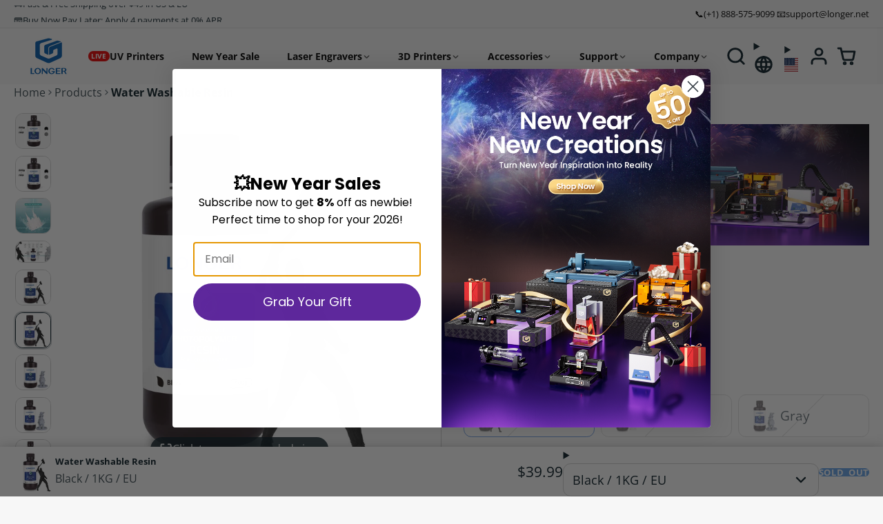

--- FILE ---
content_type: text/html; charset=utf-8
request_url: https://www.longer3d.com/products/longer-pla-filament?view=quick-view&section_id=s_product-quick-view
body_size: 7683
content:
<div id="shopify-section-s_product-quick-view" class="shopify-section">






<div class="quick-view-demo">
    <div id="ProductQuickView">
        <link href="//www.longer3d.com/cdn/shop/t/75/assets/product-quick-view.css?v=135325503732754945541750902116" rel="stylesheet" type="text/css" media="all" onload="loadStyle(this)">
        
        <link href="//www.longer3d.com/cdn/shop/t/75/assets/product-options-radio.css?v=102979725901787872561750902112" rel="stylesheet" type="text/css" media="all" onload="loadStyle(this)">
        <link href="//www.longer3d.com/cdn/shop/t/75/assets/product-variant-selector.css?v=168846298007677659011750902121" rel="stylesheet" type="text/css" media="all" onload="loadStyle(this)">
        <link href="//www.longer3d.com/cdn/shop/t/75/assets/product-options-swatch.css?v=145391498559633097381750902112" rel="stylesheet" type="text/css" media="all" onload="loadStyle(this)">
        <link href="//www.longer3d.com/cdn/shop/t/75/assets/slideshow-blaze.css?v=97796048913639362301750902130" rel="stylesheet" type="text/css" media="all" onload="loadStyle(this)">
        <product-variant-provider 
            initial-variant-id="43901309255924" 
            initial-image-position="7"
            product-url="/products/longer-pla-filament?view=quick-view" 
            section-id="s_product-quick-view"
        >
            <product-quick-view section-id="s_product-quick-view" class="#product-quick-view @crop-images" style="--product-quick-view-gallery-width: 60%;">
                <modal-close class="#product-quick-view-close" section-id="s_product-quick-view">
                    


<svg class="#icon" >
            <use href="#svg-icon-x"></use>
        </svg>
                </modal-close>
                <div class="#product-quick-view-inner">
                    <div class="#product-quick-view-gallery"><link href="//www.longer3d.com/cdn/shop/t/75/assets/slideshow-blaze.css?v=97796048913639362301750902130" rel="stylesheet" type="text/css" media="all" onload="loadStyle(this)">

<slideshow-blaze 
    class="#slideshow-blaze" 
    section-id="s_product-quick-view" 
    
    
    
    initial-index="6"
    
>
    <div class="blaze-slider #slideshow-blaze-slider" style="--slides-to-show: 1; --slide-gap: 0px;" data-element="blaze">
        <div class="blaze-container">
            
                <button class="blaze-next #slideshow-blaze-next" aria-label="Go to next slide" data-element="nav">
                    


<svg class="#icon" >
            <use href="#svg-icon-angle-right"></use>
        </svg>
                    </button>
                    <button class="blaze-prev #slideshow-blaze-prev" aria-label="Go to previous slide" data-element="nav">
                        


<svg class="#icon" >
            <use href="#svg-icon-angle-left"></use>
        </svg>
                    </button>
            
            <div class="blaze-track-container #slideshow-blaze-track-container">
                <div class="blaze-track">
                    
    
    
        
        <div class="#product-quick-view-media" data-element="media" data-position="1">
            
                    <div class="
    #media 
    
    
    
    
    @animate-loading
" style="--image-fit: cover;">
        <img 
            class="#media-image "
            alt="PLA Filament(1KG)"
            width="1000"
            height="1000"
            loading="lazy"
            style="
                --image-position: 50.0% 50.0%; 
                --image-ar-height: 1000; 
                --image-ar-width: 1000;
                
                --image-mobile-ar-height: 1000;
                --image-mobile-ar-width: 1000;
                
            "
            onload="lazyImageOnLoad(this)"
            
                
                
                
                src="//www.longer3d.com/cdn/shop/files/l_600x.jpg?v=1755682801"
                srcset="//www.longer3d.com/cdn/shop/files/l_600x.jpg?v=1755682801, //www.longer3d.com/cdn/shop/files/l_1200x.jpg?v=1755682801 2x, //www.longer3d.com/cdn/shop/files/l_1800x.jpg?v=1755682801 3x"
            
        />
        
        
    <div class="#media-image-loading-placeholder"></div>
    
</div>

                
        </div>
    
        
        <div class="#product-quick-view-media" data-element="media" data-position="2">
            
                    <div class="
    #media 
    
    
    
    
    @animate-loading
" style="--image-fit: cover;">
        <img 
            class="#media-image "
            alt="PLA Filament(1KG) - LONGER"
            width="1000"
            height="1000"
            loading="lazy"
            style="
                --image-position: 50.0% 50.0%; 
                --image-ar-height: 1000; 
                --image-ar-width: 1000;
                
                --image-mobile-ar-height: 1000;
                --image-mobile-ar-width: 1000;
                
            "
            onload="lazyImageOnLoad(this)"
            
                
                
                
                src="//www.longer3d.com/cdn/shop/files/pla-filament1kg-298066_600x.jpg?v=1755682801"
                srcset="//www.longer3d.com/cdn/shop/files/pla-filament1kg-298066_600x.jpg?v=1755682801, //www.longer3d.com/cdn/shop/files/pla-filament1kg-298066_1200x.jpg?v=1755682801 2x, //www.longer3d.com/cdn/shop/files/pla-filament1kg-298066_1800x.jpg?v=1755682801 3x"
            
        />
        
        
    <div class="#media-image-loading-placeholder"></div>
    
</div>

                
        </div>
    
        
        <div class="#product-quick-view-media" data-element="media" data-position="3">
            
                    <div class="
    #media 
    
    
    
    
    @animate-loading
" style="--image-fit: cover;">
        <img 
            class="#media-image "
            alt="PLA Filament(1KG) - LONGER"
            width="1000"
            height="1000"
            loading="lazy"
            style="
                --image-position: 50.0% 50.0%; 
                --image-ar-height: 1000; 
                --image-ar-width: 1000;
                
                --image-mobile-ar-height: 1000;
                --image-mobile-ar-width: 1000;
                
            "
            onload="lazyImageOnLoad(this)"
            
                
                
                
                src="//www.longer3d.com/cdn/shop/files/pla-filament1kg-778874_600x.jpg?v=1755682801"
                srcset="//www.longer3d.com/cdn/shop/files/pla-filament1kg-778874_600x.jpg?v=1755682801, //www.longer3d.com/cdn/shop/files/pla-filament1kg-778874_1200x.jpg?v=1755682801 2x, //www.longer3d.com/cdn/shop/files/pla-filament1kg-778874_1800x.jpg?v=1755682801 3x"
            
        />
        
        
    <div class="#media-image-loading-placeholder"></div>
    
</div>

                
        </div>
    
        
        <div class="#product-quick-view-media" data-element="media" data-position="4">
            
                    <div class="
    #media 
    
    
    
    
    @animate-loading
" style="--image-fit: cover;">
        <img 
            class="#media-image "
            alt="PLA Filament(1KG) - LONGER"
            width="1000"
            height="1000"
            loading="lazy"
            style="
                --image-position: 50.0% 50.0%; 
                --image-ar-height: 1000; 
                --image-ar-width: 1000;
                
                --image-mobile-ar-height: 1000;
                --image-mobile-ar-width: 1000;
                
            "
            onload="lazyImageOnLoad(this)"
            
                
                
                
                src="//www.longer3d.com/cdn/shop/files/pla-filament1kg-955146_600x.jpg?v=1755682801"
                srcset="//www.longer3d.com/cdn/shop/files/pla-filament1kg-955146_600x.jpg?v=1755682801, //www.longer3d.com/cdn/shop/files/pla-filament1kg-955146_1200x.jpg?v=1755682801 2x, //www.longer3d.com/cdn/shop/files/pla-filament1kg-955146_1800x.jpg?v=1755682801 3x"
            
        />
        
        
    <div class="#media-image-loading-placeholder"></div>
    
</div>

                
        </div>
    
        
        <div class="#product-quick-view-media" data-element="media" data-position="5">
            
                    <div class="
    #media 
    
    
    
    
    @animate-loading
" style="--image-fit: cover;">
        <img 
            class="#media-image "
            alt="PLA Filament(1KG) - LONGER"
            width="1000"
            height="1000"
            loading="lazy"
            style="
                --image-position: 50.0% 50.0%; 
                --image-ar-height: 1000; 
                --image-ar-width: 1000;
                
                --image-mobile-ar-height: 1000;
                --image-mobile-ar-width: 1000;
                
            "
            onload="lazyImageOnLoad(this)"
            
                
                
                
                src="//www.longer3d.com/cdn/shop/files/pla-filament1kg-612733_600x.jpg?v=1755682801"
                srcset="//www.longer3d.com/cdn/shop/files/pla-filament1kg-612733_600x.jpg?v=1755682801, //www.longer3d.com/cdn/shop/files/pla-filament1kg-612733_1200x.jpg?v=1755682801 2x, //www.longer3d.com/cdn/shop/files/pla-filament1kg-612733_1800x.jpg?v=1755682801 3x"
            
        />
        
        
    <div class="#media-image-loading-placeholder"></div>
    
</div>

                
        </div>
    
        
        <div class="#product-quick-view-media" data-element="media" data-position="6">
            
                    <div class="
    #media 
    
    
    
    
    @animate-loading
" style="--image-fit: cover;">
        <img 
            class="#media-image "
            alt="PLA Filament(1KG) - LONGER"
            width="1000"
            height="1000"
            loading="lazy"
            style="
                --image-position: 50.0% 50.0%; 
                --image-ar-height: 1000; 
                --image-ar-width: 1000;
                
                --image-mobile-ar-height: 1000;
                --image-mobile-ar-width: 1000;
                
            "
            onload="lazyImageOnLoad(this)"
            
                
                
                
                src="//www.longer3d.com/cdn/shop/files/pla-filament1kg-235034_600x.jpg?v=1755682801"
                srcset="//www.longer3d.com/cdn/shop/files/pla-filament1kg-235034_600x.jpg?v=1755682801, //www.longer3d.com/cdn/shop/files/pla-filament1kg-235034_1200x.jpg?v=1755682801 2x, //www.longer3d.com/cdn/shop/files/pla-filament1kg-235034_1800x.jpg?v=1755682801 3x"
            
        />
        
        
    <div class="#media-image-loading-placeholder"></div>
    
</div>

                
        </div>
    
        
        <div class="#product-quick-view-media" data-element="media" data-position="7">
            
                    <div class="
    #media 
    
    
    
    
    @animate-loading
" style="--image-fit: cover;">
        <img 
            class="#media-image "
            alt="PLA Filament(1KG) - LONGER"
            width="1000"
            height="1000"
            loading="lazy"
            style="
                --image-position: 50.0% 50.0%; 
                --image-ar-height: 1000; 
                --image-ar-width: 1000;
                
                --image-mobile-ar-height: 1000;
                --image-mobile-ar-width: 1000;
                
            "
            onload="lazyImageOnLoad(this)"
            
                
                
                
                src="//www.longer3d.com/cdn/shop/files/pla-filament1kg-614152_600x.png?v=1755682801"
                srcset="//www.longer3d.com/cdn/shop/files/pla-filament1kg-614152_600x.png?v=1755682801, //www.longer3d.com/cdn/shop/files/pla-filament1kg-614152_1200x.png?v=1755682801 2x, //www.longer3d.com/cdn/shop/files/pla-filament1kg-614152_1800x.png?v=1755682801 3x"
            
        />
        
        
    <div class="#media-image-loading-placeholder"></div>
    
</div>

                
        </div>
    
        
        <div class="#product-quick-view-media" data-element="media" data-position="8">
            
                    <div class="
    #media 
    
    
    
    
    @animate-loading
" style="--image-fit: cover;">
        <img 
            class="#media-image "
            alt="PLA Filament(1KG) - LONGER"
            width="1000"
            height="1000"
            loading="lazy"
            style="
                --image-position: 50.0% 50.0%; 
                --image-ar-height: 1000; 
                --image-ar-width: 1000;
                
                --image-mobile-ar-height: 1000;
                --image-mobile-ar-width: 1000;
                
            "
            onload="lazyImageOnLoad(this)"
            
                
                
                
                src="//www.longer3d.com/cdn/shop/files/pla-filament1kg-197477_600x.jpg?v=1755682801"
                srcset="//www.longer3d.com/cdn/shop/files/pla-filament1kg-197477_600x.jpg?v=1755682801, //www.longer3d.com/cdn/shop/files/pla-filament1kg-197477_1200x.jpg?v=1755682801 2x, //www.longer3d.com/cdn/shop/files/pla-filament1kg-197477_1800x.jpg?v=1755682801 3x"
            
        />
        
        
    <div class="#media-image-loading-placeholder"></div>
    
</div>

                
        </div>
    
        
        <div class="#product-quick-view-media" data-element="media" data-position="9">
            
                    <div class="
    #media 
    
    
    
    
    @animate-loading
" style="--image-fit: cover;">
        <img 
            class="#media-image "
            alt="PLA Filament(1KG) - LONGER"
            width="1000"
            height="1000"
            loading="lazy"
            style="
                --image-position: 50.0% 50.0%; 
                --image-ar-height: 1000; 
                --image-ar-width: 1000;
                
                --image-mobile-ar-height: 1000;
                --image-mobile-ar-width: 1000;
                
            "
            onload="lazyImageOnLoad(this)"
            
                
                
                
                src="//www.longer3d.com/cdn/shop/files/pla-filament1kg-816455_600x.jpg?v=1755682801"
                srcset="//www.longer3d.com/cdn/shop/files/pla-filament1kg-816455_600x.jpg?v=1755682801, //www.longer3d.com/cdn/shop/files/pla-filament1kg-816455_1200x.jpg?v=1755682801 2x, //www.longer3d.com/cdn/shop/files/pla-filament1kg-816455_1800x.jpg?v=1755682801 3x"
            
        />
        
        
    <div class="#media-image-loading-placeholder"></div>
    
</div>

                
        </div>
    
        
        <div class="#product-quick-view-media" data-element="media" data-position="10">
            
                    <div class="
    #media 
    
    
    
    
    @animate-loading
" style="--image-fit: cover;">
        <img 
            class="#media-image "
            alt="PLA Filament(1KG) - LONGER"
            width="1000"
            height="1000"
            loading="lazy"
            style="
                --image-position: 50.0% 50.0%; 
                --image-ar-height: 1000; 
                --image-ar-width: 1000;
                
                --image-mobile-ar-height: 1000;
                --image-mobile-ar-width: 1000;
                
            "
            onload="lazyImageOnLoad(this)"
            
                
                
                
                src="//www.longer3d.com/cdn/shop/files/pla-filament1kg-775456_600x.jpg?v=1755682801"
                srcset="//www.longer3d.com/cdn/shop/files/pla-filament1kg-775456_600x.jpg?v=1755682801, //www.longer3d.com/cdn/shop/files/pla-filament1kg-775456_1200x.jpg?v=1755682801 2x, //www.longer3d.com/cdn/shop/files/pla-filament1kg-775456_1800x.jpg?v=1755682801 3x"
            
        />
        
        
    <div class="#media-image-loading-placeholder"></div>
    
</div>

                
        </div>
    
        
        <div class="#product-quick-view-media" data-element="media" data-position="11">
            
                    <div class="
    #media 
    
    
    
    
    @animate-loading
" style="--image-fit: cover;">
        <img 
            class="#media-image "
            alt="PLA Filament(1KG) - LONGER"
            width="1000"
            height="1000"
            loading="lazy"
            style="
                --image-position: 50.0% 50.0%; 
                --image-ar-height: 1000; 
                --image-ar-width: 1000;
                
                --image-mobile-ar-height: 1000;
                --image-mobile-ar-width: 1000;
                
            "
            onload="lazyImageOnLoad(this)"
            
                
                
                
                src="//www.longer3d.com/cdn/shop/files/pla-filament1kg-533472_600x.jpg?v=1755682801"
                srcset="//www.longer3d.com/cdn/shop/files/pla-filament1kg-533472_600x.jpg?v=1755682801, //www.longer3d.com/cdn/shop/files/pla-filament1kg-533472_1200x.jpg?v=1755682801 2x, //www.longer3d.com/cdn/shop/files/pla-filament1kg-533472_1800x.jpg?v=1755682801 3x"
            
        />
        
        
    <div class="#media-image-loading-placeholder"></div>
    
</div>

                
        </div>
    
        
        <div class="#product-quick-view-media" data-element="media" data-position="12">
            
                    <div class="
    #media 
    
    
    
    
    @animate-loading
" style="--image-fit: cover;">
        <img 
            class="#media-image "
            alt="PLA Filament(1KG) - LONGER"
            width="1000"
            height="1000"
            loading="lazy"
            style="
                --image-position: 50.0% 50.0%; 
                --image-ar-height: 1000; 
                --image-ar-width: 1000;
                
                --image-mobile-ar-height: 1000;
                --image-mobile-ar-width: 1000;
                
            "
            onload="lazyImageOnLoad(this)"
            
                
                
                
                src="//www.longer3d.com/cdn/shop/files/pla-filament1kg-844553_600x.jpg?v=1755682801"
                srcset="//www.longer3d.com/cdn/shop/files/pla-filament1kg-844553_600x.jpg?v=1755682801, //www.longer3d.com/cdn/shop/files/pla-filament1kg-844553_1200x.jpg?v=1755682801 2x, //www.longer3d.com/cdn/shop/files/pla-filament1kg-844553_1800x.jpg?v=1755682801 3x"
            
        />
        
        
    <div class="#media-image-loading-placeholder"></div>
    
</div>

                
        </div>
    
        
        <div class="#product-quick-view-media" data-element="media" data-position="13">
            
                    <div class="
    #media 
    
    
    
    
    @animate-loading
" style="--image-fit: cover;">
        <img 
            class="#media-image "
            alt="PLA Filament(1KG) - LONGER"
            width="1000"
            height="1000"
            loading="lazy"
            style="
                --image-position: 50.0% 50.0%; 
                --image-ar-height: 1000; 
                --image-ar-width: 1000;
                
                --image-mobile-ar-height: 1000;
                --image-mobile-ar-width: 1000;
                
            "
            onload="lazyImageOnLoad(this)"
            
                
                
                
                src="//www.longer3d.com/cdn/shop/files/pla-filament1kg-295347_600x.jpg?v=1755682801"
                srcset="//www.longer3d.com/cdn/shop/files/pla-filament1kg-295347_600x.jpg?v=1755682801, //www.longer3d.com/cdn/shop/files/pla-filament1kg-295347_1200x.jpg?v=1755682801 2x, //www.longer3d.com/cdn/shop/files/pla-filament1kg-295347_1800x.jpg?v=1755682801 3x"
            
        />
        
        
    <div class="#media-image-loading-placeholder"></div>
    
</div>

                
        </div>
    
        
        <div class="#product-quick-view-media" data-element="media" data-position="14">
            
                    <div class="
    #media 
    
    
    
    
    @animate-loading
" style="--image-fit: cover;">
        <img 
            class="#media-image "
            alt="PLA Filament(1KG) - LONGER"
            width="1000"
            height="1000"
            loading="lazy"
            style="
                --image-position: 50.0% 50.0%; 
                --image-ar-height: 1000; 
                --image-ar-width: 1000;
                
                --image-mobile-ar-height: 1000;
                --image-mobile-ar-width: 1000;
                
            "
            onload="lazyImageOnLoad(this)"
            
                
                
                
                src="//www.longer3d.com/cdn/shop/files/pla-filament1kg-580647_600x.jpg?v=1755682801"
                srcset="//www.longer3d.com/cdn/shop/files/pla-filament1kg-580647_600x.jpg?v=1755682801, //www.longer3d.com/cdn/shop/files/pla-filament1kg-580647_1200x.jpg?v=1755682801 2x, //www.longer3d.com/cdn/shop/files/pla-filament1kg-580647_1800x.jpg?v=1755682801 3x"
            
        />
        
        
    <div class="#media-image-loading-placeholder"></div>
    
</div>

                
        </div>
    
        
        <div class="#product-quick-view-media" data-element="media" data-position="15">
            
                    <div class="
    #media 
    
    
    
    
    @animate-loading
" style="--image-fit: cover;">
        <img 
            class="#media-image "
            alt="PLA Filament(1KG) - LONGER"
            width="1000"
            height="1000"
            loading="lazy"
            style="
                --image-position: 50.0% 50.0%; 
                --image-ar-height: 1000; 
                --image-ar-width: 1000;
                
                --image-mobile-ar-height: 1000;
                --image-mobile-ar-width: 1000;
                
            "
            onload="lazyImageOnLoad(this)"
            
                
                
                
                src="//www.longer3d.com/cdn/shop/files/pla-filament1kg-913560_600x.jpg?v=1755682801"
                srcset="//www.longer3d.com/cdn/shop/files/pla-filament1kg-913560_600x.jpg?v=1755682801, //www.longer3d.com/cdn/shop/files/pla-filament1kg-913560_1200x.jpg?v=1755682801 2x, //www.longer3d.com/cdn/shop/files/pla-filament1kg-913560_1800x.jpg?v=1755682801 3x"
            
        />
        
        
    <div class="#media-image-loading-placeholder"></div>
    
</div>

                
        </div>
    
        
        <div class="#product-quick-view-media" data-element="media" data-position="16">
            
                    <div class="
    #media 
    
    
    
    
    @animate-loading
" style="--image-fit: cover;">
        <img 
            class="#media-image "
            alt="PLA Filament(1KG) - LONGER"
            width="1000"
            height="1000"
            loading="lazy"
            style="
                --image-position: 50.0% 50.0%; 
                --image-ar-height: 1000; 
                --image-ar-width: 1000;
                
                --image-mobile-ar-height: 1000;
                --image-mobile-ar-width: 1000;
                
            "
            onload="lazyImageOnLoad(this)"
            
                
                
                
                src="//www.longer3d.com/cdn/shop/files/pla-filament1kg-955788_600x.jpg?v=1755682801"
                srcset="//www.longer3d.com/cdn/shop/files/pla-filament1kg-955788_600x.jpg?v=1755682801, //www.longer3d.com/cdn/shop/files/pla-filament1kg-955788_1200x.jpg?v=1755682801 2x, //www.longer3d.com/cdn/shop/files/pla-filament1kg-955788_1800x.jpg?v=1755682801 3x"
            
        />
        
        
    <div class="#media-image-loading-placeholder"></div>
    
</div>

                
        </div>
    
        
        <div class="#product-quick-view-media" data-element="media" data-position="17">
            
                    <div class="
    #media 
    
    
    
    
    @animate-loading
" style="--image-fit: cover;">
        <img 
            class="#media-image "
            alt="PLA Filament(1KG) - LONGER"
            width="1000"
            height="1000"
            loading="lazy"
            style="
                --image-position: 50.0% 50.0%; 
                --image-ar-height: 1000; 
                --image-ar-width: 1000;
                
                --image-mobile-ar-height: 1000;
                --image-mobile-ar-width: 1000;
                
            "
            onload="lazyImageOnLoad(this)"
            
                
                
                
                src="//www.longer3d.com/cdn/shop/files/pla-filament1kg-191592_600x.jpg?v=1755682801"
                srcset="//www.longer3d.com/cdn/shop/files/pla-filament1kg-191592_600x.jpg?v=1755682801, //www.longer3d.com/cdn/shop/files/pla-filament1kg-191592_1200x.jpg?v=1755682801 2x, //www.longer3d.com/cdn/shop/files/pla-filament1kg-191592_1800x.jpg?v=1755682801 3x"
            
        />
        
        
    <div class="#media-image-loading-placeholder"></div>
    
</div>

                
        </div>
    
        
        <div class="#product-quick-view-media" data-element="media" data-position="18">
            
                    <div class="
    #media 
    
    
    
    
    @animate-loading
" style="--image-fit: cover;">
        <img 
            class="#media-image "
            alt="PLA Filament(1KG) - LONGER"
            width="629"
            height="919"
            loading="lazy"
            style="
                --image-position: 50.0% 50.0%; 
                --image-ar-height: 919; 
                --image-ar-width: 629;
                
                --image-mobile-ar-height: 919;
                --image-mobile-ar-width: 629;
                
            "
            onload="lazyImageOnLoad(this)"
            
                
                
                
                src="//www.longer3d.com/cdn/shop/files/pla-filament1kg-606244_600x.png?v=1755682801"
                srcset="//www.longer3d.com/cdn/shop/files/pla-filament1kg-606244_600x.png?v=1755682801, //www.longer3d.com/cdn/shop/files/pla-filament1kg-606244_1200x.png?v=1755682801 2x, //www.longer3d.com/cdn/shop/files/pla-filament1kg-606244_1800x.png?v=1755682801 3x"
            
        />
        
        
    <div class="#media-image-loading-placeholder"></div>
    
</div>

                
        </div>
    
        
        <div class="#product-quick-view-media" data-element="media" data-position="19">
            
                    <div class="
    #media 
    
    
    
    
    @animate-loading
" style="--image-fit: cover;">
        <img 
            class="#media-image "
            alt="PLA Filament(1KG) - LONGER"
            width="591"
            height="908"
            loading="lazy"
            style="
                --image-position: 50.0% 50.0%; 
                --image-ar-height: 908; 
                --image-ar-width: 591;
                
                --image-mobile-ar-height: 908;
                --image-mobile-ar-width: 591;
                
            "
            onload="lazyImageOnLoad(this)"
            
                
                
                
                src="//www.longer3d.com/cdn/shop/files/pla-filament1kg-537004_600x.png?v=1755682801"
                srcset="//www.longer3d.com/cdn/shop/files/pla-filament1kg-537004_600x.png?v=1755682801, //www.longer3d.com/cdn/shop/files/pla-filament1kg-537004_1200x.png?v=1755682801 2x, //www.longer3d.com/cdn/shop/files/pla-filament1kg-537004_1800x.png?v=1755682801 3x"
            
        />
        
        
    <div class="#media-image-loading-placeholder"></div>
    
</div>

                
        </div>
    
        
        <div class="#product-quick-view-media" data-element="media" data-position="20">
            
                    <div class="
    #media 
    
    
    
    
    @animate-loading
" style="--image-fit: cover;">
        <img 
            class="#media-image "
            alt="PLA Filament(1KG) - LONGER"
            width="1200"
            height="1200"
            loading="lazy"
            style="
                --image-position: 50.0% 50.0%; 
                --image-ar-height: 1200; 
                --image-ar-width: 1200;
                
                --image-mobile-ar-height: 1200;
                --image-mobile-ar-width: 1200;
                
            "
            onload="lazyImageOnLoad(this)"
            
                
                
                
                src="//www.longer3d.com/cdn/shop/files/pla-filament1kg-615773_600x.jpg?v=1755682801"
                srcset="//www.longer3d.com/cdn/shop/files/pla-filament1kg-615773_600x.jpg?v=1755682801, //www.longer3d.com/cdn/shop/files/pla-filament1kg-615773_1200x.jpg?v=1755682801 2x, //www.longer3d.com/cdn/shop/files/pla-filament1kg-615773_1800x.jpg?v=1755682801 3x"
            
        />
        
        
    <div class="#media-image-loading-placeholder"></div>
    
</div>

                
        </div>
    
        
        <div class="#product-quick-view-media" data-element="media" data-position="21">
            
                    <div class="
    #media 
    
    
    
    
    @animate-loading
" style="--image-fit: cover;">
        <img 
            class="#media-image "
            alt="PLA Filament(1KG) - LONGER"
            width="599"
            height="903"
            loading="lazy"
            style="
                --image-position: 50.0% 50.0%; 
                --image-ar-height: 903; 
                --image-ar-width: 599;
                
                --image-mobile-ar-height: 903;
                --image-mobile-ar-width: 599;
                
            "
            onload="lazyImageOnLoad(this)"
            
                
                
                
                src="//www.longer3d.com/cdn/shop/files/pla-filament1kg-500480_600x.png?v=1755682801"
                srcset="//www.longer3d.com/cdn/shop/files/pla-filament1kg-500480_600x.png?v=1755682801, //www.longer3d.com/cdn/shop/files/pla-filament1kg-500480_1200x.png?v=1755682801 2x, //www.longer3d.com/cdn/shop/files/pla-filament1kg-500480_1800x.png?v=1755682801 3x"
            
        />
        
        
    <div class="#media-image-loading-placeholder"></div>
    
</div>

                
        </div>
    
        
        <div class="#product-quick-view-media" data-element="media" data-position="22">
            
                    <div class="
    #media 
    
    
    
    
    @animate-loading
" style="--image-fit: cover;">
        <img 
            class="#media-image "
            alt="PLA Filament(1KG) - LONGER"
            width="1000"
            height="1000"
            loading="lazy"
            style="
                --image-position: 50.0% 50.0%; 
                --image-ar-height: 1000; 
                --image-ar-width: 1000;
                
                --image-mobile-ar-height: 1000;
                --image-mobile-ar-width: 1000;
                
            "
            onload="lazyImageOnLoad(this)"
            
                
                
                
                src="//www.longer3d.com/cdn/shop/files/pla-filament1kg-654078_600x.jpg?v=1755682801"
                srcset="//www.longer3d.com/cdn/shop/files/pla-filament1kg-654078_600x.jpg?v=1755682801, //www.longer3d.com/cdn/shop/files/pla-filament1kg-654078_1200x.jpg?v=1755682801 2x, //www.longer3d.com/cdn/shop/files/pla-filament1kg-654078_1800x.jpg?v=1755682801 3x"
            
        />
        
        
    <div class="#media-image-loading-placeholder"></div>
    
</div>

                
        </div>
    
        
        <div class="#product-quick-view-media" data-element="media" data-position="23">
            
                    <div class="
    #media 
    
    
    
    
    @animate-loading
" style="--image-fit: cover;">
        <img 
            class="#media-image "
            alt="PLA Filament(1KG) - LONGER"
            width="914"
            height="960"
            loading="lazy"
            style="
                --image-position: 50.0% 50.0%; 
                --image-ar-height: 960; 
                --image-ar-width: 914;
                
                --image-mobile-ar-height: 960;
                --image-mobile-ar-width: 914;
                
            "
            onload="lazyImageOnLoad(this)"
            
                
                
                
                src="//www.longer3d.com/cdn/shop/files/pla-filament1kg-127561_600x.jpg?v=1755682801"
                srcset="//www.longer3d.com/cdn/shop/files/pla-filament1kg-127561_600x.jpg?v=1755682801, //www.longer3d.com/cdn/shop/files/pla-filament1kg-127561_1200x.jpg?v=1755682801 2x, //www.longer3d.com/cdn/shop/files/pla-filament1kg-127561_1800x.jpg?v=1755682801 3x"
            
        />
        
        
    <div class="#media-image-loading-placeholder"></div>
    
</div>

                
        </div>
    
        
        <div class="#product-quick-view-media" data-element="media" data-position="24">
            
                    <div class="
    #media 
    
    
    
    
    @animate-loading
" style="--image-fit: cover;">
        <img 
            class="#media-image "
            alt="PLA Filament(1KG) - LONGER"
            width="914"
            height="960"
            loading="lazy"
            style="
                --image-position: 50.0% 50.0%; 
                --image-ar-height: 960; 
                --image-ar-width: 914;
                
                --image-mobile-ar-height: 960;
                --image-mobile-ar-width: 914;
                
            "
            onload="lazyImageOnLoad(this)"
            
                
                
                
                src="//www.longer3d.com/cdn/shop/files/pla-filament1kg-989812_600x.jpg?v=1755682801"
                srcset="//www.longer3d.com/cdn/shop/files/pla-filament1kg-989812_600x.jpg?v=1755682801, //www.longer3d.com/cdn/shop/files/pla-filament1kg-989812_1200x.jpg?v=1755682801 2x, //www.longer3d.com/cdn/shop/files/pla-filament1kg-989812_1800x.jpg?v=1755682801 3x"
            
        />
        
        
    <div class="#media-image-loading-placeholder"></div>
    
</div>

                
        </div>
    
        
        <div class="#product-quick-view-media" data-element="media" data-position="25">
            
                    <div class="
    #media 
    
    
    
    
    @animate-loading
" style="--image-fit: cover;">
        <img 
            class="#media-image "
            alt="PLA Filament(1KG) - LONGER"
            width="914"
            height="960"
            loading="lazy"
            style="
                --image-position: 50.0% 50.0%; 
                --image-ar-height: 960; 
                --image-ar-width: 914;
                
                --image-mobile-ar-height: 960;
                --image-mobile-ar-width: 914;
                
            "
            onload="lazyImageOnLoad(this)"
            
                
                
                
                src="//www.longer3d.com/cdn/shop/files/pla-filament1kg-275587_600x.jpg?v=1755682801"
                srcset="//www.longer3d.com/cdn/shop/files/pla-filament1kg-275587_600x.jpg?v=1755682801, //www.longer3d.com/cdn/shop/files/pla-filament1kg-275587_1200x.jpg?v=1755682801 2x, //www.longer3d.com/cdn/shop/files/pla-filament1kg-275587_1800x.jpg?v=1755682801 3x"
            
        />
        
        
    <div class="#media-image-loading-placeholder"></div>
    
</div>

                
        </div>
    
        
        <div class="#product-quick-view-media" data-element="media" data-position="26">
            
                    <div class="
    #media 
    
    
    
    
    @animate-loading
" style="--image-fit: cover;">
        <img 
            class="#media-image "
            alt="PLA Filament(1KG) - LONGER"
            width="646"
            height="935"
            loading="lazy"
            style="
                --image-position: 50.0% 50.0%; 
                --image-ar-height: 935; 
                --image-ar-width: 646;
                
                --image-mobile-ar-height: 935;
                --image-mobile-ar-width: 646;
                
            "
            onload="lazyImageOnLoad(this)"
            
                
                
                
                src="//www.longer3d.com/cdn/shop/files/pla-filament1kg-886489_600x.png?v=1755682801"
                srcset="//www.longer3d.com/cdn/shop/files/pla-filament1kg-886489_600x.png?v=1755682801, //www.longer3d.com/cdn/shop/files/pla-filament1kg-886489_1200x.png?v=1755682801 2x, //www.longer3d.com/cdn/shop/files/pla-filament1kg-886489_1800x.png?v=1755682801 3x"
            
        />
        
        
    <div class="#media-image-loading-placeholder"></div>
    
</div>

                
        </div>
    
        
        <div class="#product-quick-view-media" data-element="media" data-position="27">
            
                    <div class="
    #media 
    
    
    
    
    @animate-loading
" style="--image-fit: cover;">
        <img 
            class="#media-image "
            alt="PLA Filament(1KG) - LONGER"
            width="646"
            height="935"
            loading="lazy"
            style="
                --image-position: 50.0% 50.0%; 
                --image-ar-height: 935; 
                --image-ar-width: 646;
                
                --image-mobile-ar-height: 935;
                --image-mobile-ar-width: 646;
                
            "
            onload="lazyImageOnLoad(this)"
            
                
                
                
                src="//www.longer3d.com/cdn/shop/files/pla-filament1kg-803079_600x.png?v=1755682801"
                srcset="//www.longer3d.com/cdn/shop/files/pla-filament1kg-803079_600x.png?v=1755682801, //www.longer3d.com/cdn/shop/files/pla-filament1kg-803079_1200x.png?v=1755682801 2x, //www.longer3d.com/cdn/shop/files/pla-filament1kg-803079_1800x.png?v=1755682801 3x"
            
        />
        
        
    <div class="#media-image-loading-placeholder"></div>
    
</div>

                
        </div>
    
        
        <div class="#product-quick-view-media" data-element="media" data-position="28">
            
                    <div class="
    #media 
    
    
    
    
    @animate-loading
" style="--image-fit: cover;">
        <img 
            class="#media-image "
            alt="PLA Filament(1KG) - LONGER"
            width="629"
            height="919"
            loading="lazy"
            style="
                --image-position: 50.0% 50.0%; 
                --image-ar-height: 919; 
                --image-ar-width: 629;
                
                --image-mobile-ar-height: 919;
                --image-mobile-ar-width: 629;
                
            "
            onload="lazyImageOnLoad(this)"
            
                
                
                
                src="//www.longer3d.com/cdn/shop/files/pla-filament1kg-472122_600x.png?v=1755682801"
                srcset="//www.longer3d.com/cdn/shop/files/pla-filament1kg-472122_600x.png?v=1755682801, //www.longer3d.com/cdn/shop/files/pla-filament1kg-472122_1200x.png?v=1755682801 2x, //www.longer3d.com/cdn/shop/files/pla-filament1kg-472122_1800x.png?v=1755682801 3x"
            
        />
        
        
    <div class="#media-image-loading-placeholder"></div>
    
</div>

                
        </div>
    
        
        <div class="#product-quick-view-media" data-element="media" data-position="29">
            
                    <div class="
    #media 
    
    
    
    
    @animate-loading
" style="--image-fit: cover;">
        <img 
            class="#media-image "
            alt="PLA Filament(1KG) - LONGER"
            width="599"
            height="903"
            loading="lazy"
            style="
                --image-position: 50.0% 50.0%; 
                --image-ar-height: 903; 
                --image-ar-width: 599;
                
                --image-mobile-ar-height: 903;
                --image-mobile-ar-width: 599;
                
            "
            onload="lazyImageOnLoad(this)"
            
                
                
                
                src="//www.longer3d.com/cdn/shop/files/pla-filament1kg-707908_600x.png?v=1755682801"
                srcset="//www.longer3d.com/cdn/shop/files/pla-filament1kg-707908_600x.png?v=1755682801, //www.longer3d.com/cdn/shop/files/pla-filament1kg-707908_1200x.png?v=1755682801 2x, //www.longer3d.com/cdn/shop/files/pla-filament1kg-707908_1800x.png?v=1755682801 3x"
            
        />
        
        
    <div class="#media-image-loading-placeholder"></div>
    
</div>

                
        </div>
    
        
        <div class="#product-quick-view-media" data-element="media" data-position="30">
            
                    <div class="
    #media 
    
    
    
    
    @animate-loading
" style="--image-fit: cover;">
        <img 
            class="#media-image "
            alt="PLA Filament(1KG) - LONGER"
            width="800"
            height="800"
            loading="lazy"
            style="
                --image-position: 50.0% 50.0%; 
                --image-ar-height: 800; 
                --image-ar-width: 800;
                
                --image-mobile-ar-height: 800;
                --image-mobile-ar-width: 800;
                
            "
            onload="lazyImageOnLoad(this)"
            
                
                
                
                src="//www.longer3d.com/cdn/shop/files/pla-filament1kg-539114_600x.jpg?v=1755682801"
                srcset="//www.longer3d.com/cdn/shop/files/pla-filament1kg-539114_600x.jpg?v=1755682801, //www.longer3d.com/cdn/shop/files/pla-filament1kg-539114_1200x.jpg?v=1755682801 2x, //www.longer3d.com/cdn/shop/files/pla-filament1kg-539114_1800x.jpg?v=1755682801 3x"
            
        />
        
        
    <div class="#media-image-loading-placeholder"></div>
    
</div>

                
        </div>
    
        
        <div class="#product-quick-view-media" data-element="media" data-position="31">
            
                    <div class="
    #media 
    
    
    
    
    @animate-loading
" style="--image-fit: cover;">
        <img 
            class="#media-image "
            alt="PLA Filament(1KG) - LONGER"
            width="800"
            height="800"
            loading="lazy"
            style="
                --image-position: 50.0% 50.0%; 
                --image-ar-height: 800; 
                --image-ar-width: 800;
                
                --image-mobile-ar-height: 800;
                --image-mobile-ar-width: 800;
                
            "
            onload="lazyImageOnLoad(this)"
            
                
                
                
                src="//www.longer3d.com/cdn/shop/files/pla-filament1kg-262928_600x.jpg?v=1755682801"
                srcset="//www.longer3d.com/cdn/shop/files/pla-filament1kg-262928_600x.jpg?v=1755682801, //www.longer3d.com/cdn/shop/files/pla-filament1kg-262928_1200x.jpg?v=1755682801 2x, //www.longer3d.com/cdn/shop/files/pla-filament1kg-262928_1800x.jpg?v=1755682801 3x"
            
        />
        
        
    <div class="#media-image-loading-placeholder"></div>
    
</div>

                
        </div>
    
        
        <div class="#product-quick-view-media" data-element="media" data-position="32">
            
                    <div class="
    #media 
    
    
    
    
    @animate-loading
" style="--image-fit: cover;">
        <img 
            class="#media-image "
            alt="PLA Filament(1KG) - LONGER"
            width="800"
            height="800"
            loading="lazy"
            style="
                --image-position: 50.0% 50.0%; 
                --image-ar-height: 800; 
                --image-ar-width: 800;
                
                --image-mobile-ar-height: 800;
                --image-mobile-ar-width: 800;
                
            "
            onload="lazyImageOnLoad(this)"
            
                
                
                
                src="//www.longer3d.com/cdn/shop/files/pla-filament1kg-840755_600x.jpg?v=1755682801"
                srcset="//www.longer3d.com/cdn/shop/files/pla-filament1kg-840755_600x.jpg?v=1755682801, //www.longer3d.com/cdn/shop/files/pla-filament1kg-840755_1200x.jpg?v=1755682801 2x, //www.longer3d.com/cdn/shop/files/pla-filament1kg-840755_1800x.jpg?v=1755682801 3x"
            
        />
        
        
    <div class="#media-image-loading-placeholder"></div>
    
</div>

                
        </div>
    
        
        <div class="#product-quick-view-media" data-element="media" data-position="33">
            
                    <div class="
    #media 
    
    
    
    
    @animate-loading
" style="--image-fit: cover;">
        <img 
            class="#media-image "
            alt="PLA Filament(1KG) - LONGER"
            width="800"
            height="800"
            loading="lazy"
            style="
                --image-position: 50.0% 50.0%; 
                --image-ar-height: 800; 
                --image-ar-width: 800;
                
                --image-mobile-ar-height: 800;
                --image-mobile-ar-width: 800;
                
            "
            onload="lazyImageOnLoad(this)"
            
                
                
                
                src="//www.longer3d.com/cdn/shop/files/pla-filament1kg-291248_600x.jpg?v=1755682801"
                srcset="//www.longer3d.com/cdn/shop/files/pla-filament1kg-291248_600x.jpg?v=1755682801, //www.longer3d.com/cdn/shop/files/pla-filament1kg-291248_1200x.jpg?v=1755682801 2x, //www.longer3d.com/cdn/shop/files/pla-filament1kg-291248_1800x.jpg?v=1755682801 3x"
            
        />
        
        
    <div class="#media-image-loading-placeholder"></div>
    
</div>

                
        </div>
    

                </div>
            </div>
            
        </div>
    </div>
</slideshow-blaze>

<script type="module" src="//www.longer3d.com/cdn/shop/t/75/assets/slideshow-blaze.js?v=23509213395211518451750902131"></script>
                    </div>
                    <div class="#product-quick-view-info" data-element="product-meta">
                        
                        
                                
                            
                                <div class="#product-quick-view-info-block @type:title" data-meta-block >
                                    
                                    
                                            



<link href="//www.longer3d.com/cdn/shop/t/75/assets/product-title.css?v=181594260211871743861750902120" rel="stylesheet" type="text/css" media="all" onload="loadStyle(this)">



<div class="#product-title" style="--product-title-badge-size: 1.0rem;">
    
        
    
    

    
    <h1 class="#heading" style="--heading-scale: 0.8;">
        
            <span class="#text-truncate" style="--text-truncate-lines: 3">
                
        <a class="reset-link" href="/products/longer-pla-filament">PLA Filament(1KG)</a>
    
            </span>
        
    </h1>
     </div>
                                        
                                
                                </div>
                            
                        
                                
                            
                                <div class="#product-quick-view-info-block @type:rating" data-meta-block >
                                    
                                    
                                            
                                            

<div class="#star-rating ">
        <div class="#star-rating-stars"><svg class="#star-rating-item @state:full">
                        
    <use href="#svg-icon-rating-star"></use>

                    </svg><svg class="#star-rating-item @state:full">
                        
    <use href="#svg-icon-rating-star"></use>

                    </svg><svg class="#star-rating-item @state:full">
                        
    <use href="#svg-icon-rating-star"></use>

                    </svg><svg class="#star-rating-item @state:full">
                        
    <use href="#svg-icon-rating-star"></use>

                    </svg><div class="#star-rating-item @state:half">
                        <svg class="#star-rating-item-base">
                            
    <use href="#svg-icon-rating-star"></use>

                        </svg>
                        
                        <svg class="#star-rating-item-stage" style="--star-rating-half-clip: 71.0%;">
                            
    <use href="#svg-icon-rating-star"></use>

                        </svg>
                    </div></div>
        
            <div class="#star-rating-counter">
                <span class="#star-rating-counter-value">141</span>
                
                    
                        reviews
                    
                
            </div>
         
    </div>
                                    
                                
                                </div>
                            
                        
                                
                            
                                <div class="#product-quick-view-info-block @type:price" data-meta-block >
                                    
                                    
                                            <link href="//www.longer3d.com/cdn/shop/t/75/assets/product-price.css?v=182065744756015745561750902113" rel="stylesheet" type="text/css" media="all" onload="loadStyle(this)">
                                            <product-variant-listener section-id="s_product-quick-view" id="b-s_product-quick-view-2">
                                                



<div class="#product-price @show-savings " 
    style="--product-price-font-size: 2.0rem;">
    <div class="#product-price-value">
        

<dl class="#price "> 
<div class="#price-inner">
  <div class="#price-item @regular @on-sale ">
    <dt class="#price-item-heading ">Sale price</dt>
    <dd class="#price-item-value">
      <span class="#price-value">$20.99</span>
    </dd>
  </div><div class="#price-item @compare">
      <dt class="#price-item-heading ">
        Regular price
      </dt>
      <dd class="#price-item-value">
        <span class="#price-value">$29.99</span>
      </dd>
    </div></div><div class="#price-item @save">
      <dt class="#price-item-heading ">
        Save 
      </dt>
      <dd class="#price-item-value">
        <span class="#price-value">$9.00</span>
        <span class="#price-pct">30%</span>
      </dd>
    </div>
      
  
</dl>

    </div>
    
    <div class="pp-message"></div>
    <script>
      (function (){
        const variants = [{"id":37727490867383,"title":"Black \/ US","option1":"Black","option2":"US","option3":null,"sku":"2010206013","requires_shipping":true,"taxable":false,"featured_image":{"id":42064913826036,"product_id":6124953174199,"position":6,"created_at":"2024-07-01T09:45:22+08:00","updated_at":"2025-08-20T17:40:01+08:00","alt":"PLA Filament(1KG) - LONGER","width":1000,"height":1000,"src":"\/\/www.longer3d.com\/cdn\/shop\/files\/pla-filament1kg-235034.jpg?v=1755682801","variant_ids":[37727490867383,41994439065844,43367308525812]},"available":false,"name":"PLA Filament(1KG) - Black \/ US","public_title":"Black \/ US","options":["Black","US"],"price":2099,"weight":1350,"compare_at_price":2999,"inventory_management":"shopify","barcode":"","featured_media":{"alt":"PLA Filament(1KG) - LONGER","id":34724359995636,"position":6,"preview_image":{"aspect_ratio":1.0,"height":1000,"width":1000,"src":"\/\/www.longer3d.com\/cdn\/shop\/files\/pla-filament1kg-235034.jpg?v=1755682801"}},"requires_selling_plan":false,"selling_plan_allocations":[],"quantity_rule":{"min":1,"max":null,"increment":1}},{"id":41994439065844,"title":"Black \/ EU","option1":"Black","option2":"EU","option3":null,"sku":"2010206013","requires_shipping":true,"taxable":false,"featured_image":{"id":42064913826036,"product_id":6124953174199,"position":6,"created_at":"2024-07-01T09:45:22+08:00","updated_at":"2025-08-20T17:40:01+08:00","alt":"PLA Filament(1KG) - LONGER","width":1000,"height":1000,"src":"\/\/www.longer3d.com\/cdn\/shop\/files\/pla-filament1kg-235034.jpg?v=1755682801","variant_ids":[37727490867383,41994439065844,43367308525812]},"available":false,"name":"PLA Filament(1KG) - Black \/ EU","public_title":"Black \/ EU","options":["Black","EU"],"price":2099,"weight":1200,"compare_at_price":2999,"inventory_management":"shopify","barcode":"","featured_media":{"alt":"PLA Filament(1KG) - LONGER","id":34724359995636,"position":6,"preview_image":{"aspect_ratio":1.0,"height":1000,"width":1000,"src":"\/\/www.longer3d.com\/cdn\/shop\/files\/pla-filament1kg-235034.jpg?v=1755682801"}},"requires_selling_plan":false,"selling_plan_allocations":[],"quantity_rule":{"min":1,"max":null,"increment":1}},{"id":43367308525812,"title":"Black \/ Other Region","option1":"Black","option2":"Other Region","option3":null,"sku":"2010206013","requires_shipping":true,"taxable":false,"featured_image":{"id":42064913826036,"product_id":6124953174199,"position":6,"created_at":"2024-07-01T09:45:22+08:00","updated_at":"2025-08-20T17:40:01+08:00","alt":"PLA Filament(1KG) - LONGER","width":1000,"height":1000,"src":"\/\/www.longer3d.com\/cdn\/shop\/files\/pla-filament1kg-235034.jpg?v=1755682801","variant_ids":[37727490867383,41994439065844,43367308525812]},"available":false,"name":"PLA Filament(1KG) - Black \/ Other Region","public_title":"Black \/ Other Region","options":["Black","Other Region"],"price":2099,"weight":1200,"compare_at_price":2999,"inventory_management":"shopify","barcode":"","featured_media":{"alt":"PLA Filament(1KG) - LONGER","id":34724359995636,"position":6,"preview_image":{"aspect_ratio":1.0,"height":1000,"width":1000,"src":"\/\/www.longer3d.com\/cdn\/shop\/files\/pla-filament1kg-235034.jpg?v=1755682801"}},"requires_selling_plan":false,"selling_plan_allocations":[],"quantity_rule":{"min":1,"max":null,"increment":1}},{"id":43901309223156,"title":"Blue \/ US","option1":"Blue","option2":"US","option3":null,"sku":"2010206010","requires_shipping":true,"taxable":false,"featured_image":{"id":42064913858804,"product_id":6124953174199,"position":7,"created_at":"2024-07-01T09:45:22+08:00","updated_at":"2025-08-20T17:40:01+08:00","alt":"PLA Filament(1KG) - LONGER","width":1000,"height":1000,"src":"\/\/www.longer3d.com\/cdn\/shop\/files\/pla-filament1kg-614152.png?v=1755682801","variant_ids":[43901309223156,43901309255924,43901309288692]},"available":false,"name":"PLA Filament(1KG) - Blue \/ US","public_title":"Blue \/ US","options":["Blue","US"],"price":2099,"weight":1350,"compare_at_price":2999,"inventory_management":"shopify","barcode":"","featured_media":{"alt":"PLA Filament(1KG) - LONGER","id":34724360028404,"position":7,"preview_image":{"aspect_ratio":1.0,"height":1000,"width":1000,"src":"\/\/www.longer3d.com\/cdn\/shop\/files\/pla-filament1kg-614152.png?v=1755682801"}},"requires_selling_plan":false,"selling_plan_allocations":[],"quantity_rule":{"min":1,"max":null,"increment":1}},{"id":43901309255924,"title":"Blue \/ EU","option1":"Blue","option2":"EU","option3":null,"sku":"2010206010","requires_shipping":true,"taxable":false,"featured_image":{"id":42064913858804,"product_id":6124953174199,"position":7,"created_at":"2024-07-01T09:45:22+08:00","updated_at":"2025-08-20T17:40:01+08:00","alt":"PLA Filament(1KG) - LONGER","width":1000,"height":1000,"src":"\/\/www.longer3d.com\/cdn\/shop\/files\/pla-filament1kg-614152.png?v=1755682801","variant_ids":[43901309223156,43901309255924,43901309288692]},"available":true,"name":"PLA Filament(1KG) - Blue \/ EU","public_title":"Blue \/ EU","options":["Blue","EU"],"price":2099,"weight":1350,"compare_at_price":2999,"inventory_management":"shopify","barcode":"","featured_media":{"alt":"PLA Filament(1KG) - LONGER","id":34724360028404,"position":7,"preview_image":{"aspect_ratio":1.0,"height":1000,"width":1000,"src":"\/\/www.longer3d.com\/cdn\/shop\/files\/pla-filament1kg-614152.png?v=1755682801"}},"requires_selling_plan":false,"selling_plan_allocations":[],"quantity_rule":{"min":1,"max":null,"increment":1}},{"id":43901309288692,"title":"Blue \/ Other Region","option1":"Blue","option2":"Other Region","option3":null,"sku":"2010206010","requires_shipping":true,"taxable":false,"featured_image":{"id":42064913858804,"product_id":6124953174199,"position":7,"created_at":"2024-07-01T09:45:22+08:00","updated_at":"2025-08-20T17:40:01+08:00","alt":"PLA Filament(1KG) - LONGER","width":1000,"height":1000,"src":"\/\/www.longer3d.com\/cdn\/shop\/files\/pla-filament1kg-614152.png?v=1755682801","variant_ids":[43901309223156,43901309255924,43901309288692]},"available":false,"name":"PLA Filament(1KG) - Blue \/ Other Region","public_title":"Blue \/ Other Region","options":["Blue","Other Region"],"price":2099,"weight":1350,"compare_at_price":2999,"inventory_management":"shopify","barcode":"","featured_media":{"alt":"PLA Filament(1KG) - LONGER","id":34724360028404,"position":7,"preview_image":{"aspect_ratio":1.0,"height":1000,"width":1000,"src":"\/\/www.longer3d.com\/cdn\/shop\/files\/pla-filament1kg-614152.png?v=1755682801"}},"requires_selling_plan":false,"selling_plan_allocations":[],"quantity_rule":{"min":1,"max":null,"increment":1}},{"id":43598101676276,"title":"Bronze \/ US","option1":"Bronze","option2":"US","option3":null,"sku":"","requires_shipping":true,"taxable":false,"featured_image":{"id":42064914743540,"product_id":6124953174199,"position":23,"created_at":"2024-07-01T09:45:22+08:00","updated_at":"2025-08-20T17:40:01+08:00","alt":"PLA Filament(1KG) - LONGER","width":914,"height":960,"src":"\/\/www.longer3d.com\/cdn\/shop\/files\/pla-filament1kg-127561.jpg?v=1755682801","variant_ids":[43598101676276,43598101741812]},"available":false,"name":"PLA Filament(1KG) - Bronze \/ US","public_title":"Bronze \/ US","options":["Bronze","US"],"price":2099,"weight":1350,"compare_at_price":2999,"inventory_management":"shopify","barcode":"","featured_media":{"alt":"PLA Filament(1KG) - LONGER","id":34724360913140,"position":23,"preview_image":{"aspect_ratio":0.952,"height":960,"width":914,"src":"\/\/www.longer3d.com\/cdn\/shop\/files\/pla-filament1kg-127561.jpg?v=1755682801"}},"requires_selling_plan":false,"selling_plan_allocations":[],"quantity_rule":{"min":1,"max":null,"increment":1}},{"id":43598101709044,"title":"Bronze \/ EU","option1":"Bronze","option2":"EU","option3":null,"sku":"","requires_shipping":true,"taxable":false,"featured_image":{"id":42064914809076,"product_id":6124953174199,"position":25,"created_at":"2024-07-01T09:45:22+08:00","updated_at":"2025-08-20T17:40:01+08:00","alt":"PLA Filament(1KG) - LONGER","width":914,"height":960,"src":"\/\/www.longer3d.com\/cdn\/shop\/files\/pla-filament1kg-275587.jpg?v=1755682801","variant_ids":[43598101709044]},"available":false,"name":"PLA Filament(1KG) - Bronze \/ EU","public_title":"Bronze \/ EU","options":["Bronze","EU"],"price":2099,"weight":1350,"compare_at_price":2999,"inventory_management":"shopify","barcode":"","featured_media":{"alt":"PLA Filament(1KG) - LONGER","id":34724360978676,"position":25,"preview_image":{"aspect_ratio":0.952,"height":960,"width":914,"src":"\/\/www.longer3d.com\/cdn\/shop\/files\/pla-filament1kg-275587.jpg?v=1755682801"}},"requires_selling_plan":false,"selling_plan_allocations":[],"quantity_rule":{"min":1,"max":null,"increment":1}},{"id":43598101741812,"title":"Bronze \/ Other Region","option1":"Bronze","option2":"Other Region","option3":null,"sku":"","requires_shipping":true,"taxable":false,"featured_image":{"id":42064914743540,"product_id":6124953174199,"position":23,"created_at":"2024-07-01T09:45:22+08:00","updated_at":"2025-08-20T17:40:01+08:00","alt":"PLA Filament(1KG) - LONGER","width":914,"height":960,"src":"\/\/www.longer3d.com\/cdn\/shop\/files\/pla-filament1kg-127561.jpg?v=1755682801","variant_ids":[43598101676276,43598101741812]},"available":false,"name":"PLA Filament(1KG) - Bronze \/ Other Region","public_title":"Bronze \/ Other Region","options":["Bronze","Other Region"],"price":2099,"weight":1350,"compare_at_price":2999,"inventory_management":"shopify","barcode":"","featured_media":{"alt":"PLA Filament(1KG) - LONGER","id":34724360913140,"position":23,"preview_image":{"aspect_ratio":0.952,"height":960,"width":914,"src":"\/\/www.longer3d.com\/cdn\/shop\/files\/pla-filament1kg-127561.jpg?v=1755682801"}},"requires_selling_plan":false,"selling_plan_allocations":[],"quantity_rule":{"min":1,"max":null,"increment":1}},{"id":44239602974964,"title":"Cyan \/ US","option1":"Cyan","option2":"US","option3":null,"sku":"2010206016","requires_shipping":true,"taxable":false,"featured_image":{"id":42064914972916,"product_id":6124953174199,"position":30,"created_at":"2024-07-01T09:45:22+08:00","updated_at":"2025-08-20T17:40:01+08:00","alt":"PLA Filament(1KG) - LONGER","width":800,"height":800,"src":"\/\/www.longer3d.com\/cdn\/shop\/files\/pla-filament1kg-539114.jpg?v=1755682801","variant_ids":[44239602974964,44239603007732,44239603040500]},"available":false,"name":"PLA Filament(1KG) - Cyan \/ US","public_title":"Cyan \/ US","options":["Cyan","US"],"price":2099,"weight":1350,"compare_at_price":2999,"inventory_management":"shopify","barcode":"","featured_media":{"alt":"PLA Filament(1KG) - LONGER","id":34724361142516,"position":30,"preview_image":{"aspect_ratio":1.0,"height":800,"width":800,"src":"\/\/www.longer3d.com\/cdn\/shop\/files\/pla-filament1kg-539114.jpg?v=1755682801"}},"requires_selling_plan":false,"selling_plan_allocations":[],"quantity_rule":{"min":1,"max":null,"increment":1}},{"id":44239603007732,"title":"Cyan \/ EU","option1":"Cyan","option2":"EU","option3":null,"sku":"2010206016","requires_shipping":true,"taxable":false,"featured_image":{"id":42064914972916,"product_id":6124953174199,"position":30,"created_at":"2024-07-01T09:45:22+08:00","updated_at":"2025-08-20T17:40:01+08:00","alt":"PLA Filament(1KG) - LONGER","width":800,"height":800,"src":"\/\/www.longer3d.com\/cdn\/shop\/files\/pla-filament1kg-539114.jpg?v=1755682801","variant_ids":[44239602974964,44239603007732,44239603040500]},"available":false,"name":"PLA Filament(1KG) - Cyan \/ EU","public_title":"Cyan \/ EU","options":["Cyan","EU"],"price":2099,"weight":1350,"compare_at_price":2999,"inventory_management":"shopify","barcode":"","featured_media":{"alt":"PLA Filament(1KG) - LONGER","id":34724361142516,"position":30,"preview_image":{"aspect_ratio":1.0,"height":800,"width":800,"src":"\/\/www.longer3d.com\/cdn\/shop\/files\/pla-filament1kg-539114.jpg?v=1755682801"}},"requires_selling_plan":false,"selling_plan_allocations":[],"quantity_rule":{"min":1,"max":null,"increment":1}},{"id":44239603040500,"title":"Cyan \/ Other Region","option1":"Cyan","option2":"Other Region","option3":null,"sku":"2010206016","requires_shipping":true,"taxable":false,"featured_image":{"id":42064914972916,"product_id":6124953174199,"position":30,"created_at":"2024-07-01T09:45:22+08:00","updated_at":"2025-08-20T17:40:01+08:00","alt":"PLA Filament(1KG) - LONGER","width":800,"height":800,"src":"\/\/www.longer3d.com\/cdn\/shop\/files\/pla-filament1kg-539114.jpg?v=1755682801","variant_ids":[44239602974964,44239603007732,44239603040500]},"available":false,"name":"PLA Filament(1KG) - Cyan \/ Other Region","public_title":"Cyan \/ Other Region","options":["Cyan","Other Region"],"price":2099,"weight":1350,"compare_at_price":2999,"inventory_management":"shopify","barcode":"","featured_media":{"alt":"PLA Filament(1KG) - LONGER","id":34724361142516,"position":30,"preview_image":{"aspect_ratio":1.0,"height":800,"width":800,"src":"\/\/www.longer3d.com\/cdn\/shop\/files\/pla-filament1kg-539114.jpg?v=1755682801"}},"requires_selling_plan":false,"selling_plan_allocations":[],"quantity_rule":{"min":1,"max":null,"increment":1}},{"id":44239603073268,"title":"Fuchsia \/ US","option1":"Fuchsia","option2":"US","option3":null,"sku":"","requires_shipping":true,"taxable":false,"featured_image":{"id":42064915038452,"product_id":6124953174199,"position":32,"created_at":"2024-07-01T09:45:22+08:00","updated_at":"2025-08-20T17:40:01+08:00","alt":"PLA Filament(1KG) - LONGER","width":800,"height":800,"src":"\/\/www.longer3d.com\/cdn\/shop\/files\/pla-filament1kg-840755.jpg?v=1755682801","variant_ids":[44239603073268,44239603106036,44239603138804]},"available":false,"name":"PLA Filament(1KG) - Fuchsia \/ US","public_title":"Fuchsia \/ US","options":["Fuchsia","US"],"price":2099,"weight":1350,"compare_at_price":2999,"inventory_management":"shopify","barcode":"","featured_media":{"alt":"PLA Filament(1KG) - LONGER","id":34724361208052,"position":32,"preview_image":{"aspect_ratio":1.0,"height":800,"width":800,"src":"\/\/www.longer3d.com\/cdn\/shop\/files\/pla-filament1kg-840755.jpg?v=1755682801"}},"requires_selling_plan":false,"selling_plan_allocations":[],"quantity_rule":{"min":1,"max":null,"increment":1}},{"id":44239603106036,"title":"Fuchsia \/ EU","option1":"Fuchsia","option2":"EU","option3":null,"sku":"","requires_shipping":true,"taxable":false,"featured_image":{"id":42064915038452,"product_id":6124953174199,"position":32,"created_at":"2024-07-01T09:45:22+08:00","updated_at":"2025-08-20T17:40:01+08:00","alt":"PLA Filament(1KG) - LONGER","width":800,"height":800,"src":"\/\/www.longer3d.com\/cdn\/shop\/files\/pla-filament1kg-840755.jpg?v=1755682801","variant_ids":[44239603073268,44239603106036,44239603138804]},"available":true,"name":"PLA Filament(1KG) - Fuchsia \/ EU","public_title":"Fuchsia \/ EU","options":["Fuchsia","EU"],"price":2099,"weight":1350,"compare_at_price":2999,"inventory_management":"shopify","barcode":"","featured_media":{"alt":"PLA Filament(1KG) - LONGER","id":34724361208052,"position":32,"preview_image":{"aspect_ratio":1.0,"height":800,"width":800,"src":"\/\/www.longer3d.com\/cdn\/shop\/files\/pla-filament1kg-840755.jpg?v=1755682801"}},"requires_selling_plan":false,"selling_plan_allocations":[],"quantity_rule":{"min":1,"max":null,"increment":1}},{"id":44239603138804,"title":"Fuchsia \/ Other Region","option1":"Fuchsia","option2":"Other Region","option3":null,"sku":"","requires_shipping":true,"taxable":false,"featured_image":{"id":42064915038452,"product_id":6124953174199,"position":32,"created_at":"2024-07-01T09:45:22+08:00","updated_at":"2025-08-20T17:40:01+08:00","alt":"PLA Filament(1KG) - LONGER","width":800,"height":800,"src":"\/\/www.longer3d.com\/cdn\/shop\/files\/pla-filament1kg-840755.jpg?v=1755682801","variant_ids":[44239603073268,44239603106036,44239603138804]},"available":false,"name":"PLA Filament(1KG) - Fuchsia \/ Other Region","public_title":"Fuchsia \/ Other Region","options":["Fuchsia","Other Region"],"price":2099,"weight":1350,"compare_at_price":2999,"inventory_management":"shopify","barcode":"","featured_media":{"alt":"PLA Filament(1KG) - LONGER","id":34724361208052,"position":32,"preview_image":{"aspect_ratio":1.0,"height":800,"width":800,"src":"\/\/www.longer3d.com\/cdn\/shop\/files\/pla-filament1kg-840755.jpg?v=1755682801"}},"requires_selling_plan":false,"selling_plan_allocations":[],"quantity_rule":{"min":1,"max":null,"increment":1}},{"id":43605748515060,"title":"Gold \/ US","option1":"Gold","option2":"US","option3":null,"sku":"2010206009","requires_shipping":true,"taxable":false,"featured_image":{"id":42064913924340,"product_id":6124953174199,"position":8,"created_at":"2024-07-01T09:45:22+08:00","updated_at":"2025-08-20T17:40:01+08:00","alt":"PLA Filament(1KG) - LONGER","width":1000,"height":1000,"src":"\/\/www.longer3d.com\/cdn\/shop\/files\/pla-filament1kg-197477.jpg?v=1755682801","variant_ids":[43605748515060,43605748580596,43605748613364]},"available":true,"name":"PLA Filament(1KG) - Gold \/ US","public_title":"Gold \/ US","options":["Gold","US"],"price":2099,"weight":1350,"compare_at_price":2999,"inventory_management":"shopify","barcode":"","featured_media":{"alt":"PLA Filament(1KG) - LONGER","id":34724360093940,"position":8,"preview_image":{"aspect_ratio":1.0,"height":1000,"width":1000,"src":"\/\/www.longer3d.com\/cdn\/shop\/files\/pla-filament1kg-197477.jpg?v=1755682801"}},"requires_selling_plan":false,"selling_plan_allocations":[],"quantity_rule":{"min":1,"max":null,"increment":1}},{"id":43605748580596,"title":"Gold \/ EU","option1":"Gold","option2":"EU","option3":null,"sku":"2010206009","requires_shipping":true,"taxable":false,"featured_image":{"id":42064913924340,"product_id":6124953174199,"position":8,"created_at":"2024-07-01T09:45:22+08:00","updated_at":"2025-08-20T17:40:01+08:00","alt":"PLA Filament(1KG) - LONGER","width":1000,"height":1000,"src":"\/\/www.longer3d.com\/cdn\/shop\/files\/pla-filament1kg-197477.jpg?v=1755682801","variant_ids":[43605748515060,43605748580596,43605748613364]},"available":false,"name":"PLA Filament(1KG) - Gold \/ EU","public_title":"Gold \/ EU","options":["Gold","EU"],"price":2099,"weight":1200,"compare_at_price":2999,"inventory_management":"shopify","barcode":"","featured_media":{"alt":"PLA Filament(1KG) - LONGER","id":34724360093940,"position":8,"preview_image":{"aspect_ratio":1.0,"height":1000,"width":1000,"src":"\/\/www.longer3d.com\/cdn\/shop\/files\/pla-filament1kg-197477.jpg?v=1755682801"}},"requires_selling_plan":false,"selling_plan_allocations":[],"quantity_rule":{"min":1,"max":null,"increment":1}},{"id":43605748613364,"title":"Gold \/ Other Region","option1":"Gold","option2":"Other Region","option3":null,"sku":"2010206009","requires_shipping":true,"taxable":false,"featured_image":{"id":42064913924340,"product_id":6124953174199,"position":8,"created_at":"2024-07-01T09:45:22+08:00","updated_at":"2025-08-20T17:40:01+08:00","alt":"PLA Filament(1KG) - LONGER","width":1000,"height":1000,"src":"\/\/www.longer3d.com\/cdn\/shop\/files\/pla-filament1kg-197477.jpg?v=1755682801","variant_ids":[43605748515060,43605748580596,43605748613364]},"available":false,"name":"PLA Filament(1KG) - Gold \/ Other Region","public_title":"Gold \/ Other Region","options":["Gold","Other Region"],"price":2099,"weight":1200,"compare_at_price":2999,"inventory_management":"shopify","barcode":"","featured_media":{"alt":"PLA Filament(1KG) - LONGER","id":34724360093940,"position":8,"preview_image":{"aspect_ratio":1.0,"height":1000,"width":1000,"src":"\/\/www.longer3d.com\/cdn\/shop\/files\/pla-filament1kg-197477.jpg?v=1755682801"}},"requires_selling_plan":false,"selling_plan_allocations":[],"quantity_rule":{"min":1,"max":null,"increment":1}},{"id":37727491063991,"title":"Gray \/ US","option1":"Gray","option2":"US","option3":null,"sku":"2010206008","requires_shipping":true,"taxable":false,"featured_image":{"id":42064913989876,"product_id":6124953174199,"position":9,"created_at":"2024-07-01T09:45:22+08:00","updated_at":"2025-08-20T17:40:01+08:00","alt":"PLA Filament(1KG) - LONGER","width":1000,"height":1000,"src":"\/\/www.longer3d.com\/cdn\/shop\/files\/pla-filament1kg-816455.jpg?v=1755682801","variant_ids":[37727491063991,41994439000308,43367308493044]},"available":true,"name":"PLA Filament(1KG) - Gray \/ US","public_title":"Gray \/ US","options":["Gray","US"],"price":2099,"weight":1350,"compare_at_price":2999,"inventory_management":"shopify","barcode":"","featured_media":{"alt":"PLA Filament(1KG) - LONGER","id":34724360159476,"position":9,"preview_image":{"aspect_ratio":1.0,"height":1000,"width":1000,"src":"\/\/www.longer3d.com\/cdn\/shop\/files\/pla-filament1kg-816455.jpg?v=1755682801"}},"requires_selling_plan":false,"selling_plan_allocations":[],"quantity_rule":{"min":1,"max":null,"increment":1}},{"id":41994439000308,"title":"Gray \/ EU","option1":"Gray","option2":"EU","option3":null,"sku":"2010206008","requires_shipping":true,"taxable":false,"featured_image":{"id":42064913989876,"product_id":6124953174199,"position":9,"created_at":"2024-07-01T09:45:22+08:00","updated_at":"2025-08-20T17:40:01+08:00","alt":"PLA Filament(1KG) - LONGER","width":1000,"height":1000,"src":"\/\/www.longer3d.com\/cdn\/shop\/files\/pla-filament1kg-816455.jpg?v=1755682801","variant_ids":[37727491063991,41994439000308,43367308493044]},"available":false,"name":"PLA Filament(1KG) - Gray \/ EU","public_title":"Gray \/ EU","options":["Gray","EU"],"price":2099,"weight":1200,"compare_at_price":2999,"inventory_management":"shopify","barcode":"","featured_media":{"alt":"PLA Filament(1KG) - LONGER","id":34724360159476,"position":9,"preview_image":{"aspect_ratio":1.0,"height":1000,"width":1000,"src":"\/\/www.longer3d.com\/cdn\/shop\/files\/pla-filament1kg-816455.jpg?v=1755682801"}},"requires_selling_plan":false,"selling_plan_allocations":[],"quantity_rule":{"min":1,"max":null,"increment":1}},{"id":43367308493044,"title":"Gray \/ Other Region","option1":"Gray","option2":"Other Region","option3":null,"sku":"2010206008","requires_shipping":true,"taxable":false,"featured_image":{"id":42064913989876,"product_id":6124953174199,"position":9,"created_at":"2024-07-01T09:45:22+08:00","updated_at":"2025-08-20T17:40:01+08:00","alt":"PLA Filament(1KG) - LONGER","width":1000,"height":1000,"src":"\/\/www.longer3d.com\/cdn\/shop\/files\/pla-filament1kg-816455.jpg?v=1755682801","variant_ids":[37727491063991,41994439000308,43367308493044]},"available":false,"name":"PLA Filament(1KG) - Gray \/ Other Region","public_title":"Gray \/ Other Region","options":["Gray","Other Region"],"price":2099,"weight":1200,"compare_at_price":2999,"inventory_management":"shopify","barcode":"","featured_media":{"alt":"PLA Filament(1KG) - LONGER","id":34724360159476,"position":9,"preview_image":{"aspect_ratio":1.0,"height":1000,"width":1000,"src":"\/\/www.longer3d.com\/cdn\/shop\/files\/pla-filament1kg-816455.jpg?v=1755682801"}},"requires_selling_plan":false,"selling_plan_allocations":[],"quantity_rule":{"min":1,"max":null,"increment":1}},{"id":44239603171572,"title":"Light gold \/ US","option1":"Light gold","option2":"US","option3":null,"sku":"","requires_shipping":true,"taxable":false,"featured_image":{"id":42064915005684,"product_id":6124953174199,"position":31,"created_at":"2024-07-01T09:45:22+08:00","updated_at":"2025-08-20T17:40:01+08:00","alt":"PLA Filament(1KG) - LONGER","width":800,"height":800,"src":"\/\/www.longer3d.com\/cdn\/shop\/files\/pla-filament1kg-262928.jpg?v=1755682801","variant_ids":[44239603171572,44239603204340,44239603237108]},"available":true,"name":"PLA Filament(1KG) - Light gold \/ US","public_title":"Light gold \/ US","options":["Light gold","US"],"price":2099,"weight":1350,"compare_at_price":2999,"inventory_management":"shopify","barcode":"","featured_media":{"alt":"PLA Filament(1KG) - LONGER","id":34724361175284,"position":31,"preview_image":{"aspect_ratio":1.0,"height":800,"width":800,"src":"\/\/www.longer3d.com\/cdn\/shop\/files\/pla-filament1kg-262928.jpg?v=1755682801"}},"requires_selling_plan":false,"selling_plan_allocations":[],"quantity_rule":{"min":1,"max":null,"increment":1}},{"id":44239603204340,"title":"Light gold \/ EU","option1":"Light gold","option2":"EU","option3":null,"sku":"","requires_shipping":true,"taxable":false,"featured_image":{"id":42064915005684,"product_id":6124953174199,"position":31,"created_at":"2024-07-01T09:45:22+08:00","updated_at":"2025-08-20T17:40:01+08:00","alt":"PLA Filament(1KG) - LONGER","width":800,"height":800,"src":"\/\/www.longer3d.com\/cdn\/shop\/files\/pla-filament1kg-262928.jpg?v=1755682801","variant_ids":[44239603171572,44239603204340,44239603237108]},"available":false,"name":"PLA Filament(1KG) - Light gold \/ EU","public_title":"Light gold \/ EU","options":["Light gold","EU"],"price":2099,"weight":1350,"compare_at_price":2999,"inventory_management":"shopify","barcode":"","featured_media":{"alt":"PLA Filament(1KG) - LONGER","id":34724361175284,"position":31,"preview_image":{"aspect_ratio":1.0,"height":800,"width":800,"src":"\/\/www.longer3d.com\/cdn\/shop\/files\/pla-filament1kg-262928.jpg?v=1755682801"}},"requires_selling_plan":false,"selling_plan_allocations":[],"quantity_rule":{"min":1,"max":null,"increment":1}},{"id":44239603237108,"title":"Light gold \/ Other Region","option1":"Light gold","option2":"Other Region","option3":null,"sku":"","requires_shipping":true,"taxable":false,"featured_image":{"id":42064915005684,"product_id":6124953174199,"position":31,"created_at":"2024-07-01T09:45:22+08:00","updated_at":"2025-08-20T17:40:01+08:00","alt":"PLA Filament(1KG) - LONGER","width":800,"height":800,"src":"\/\/www.longer3d.com\/cdn\/shop\/files\/pla-filament1kg-262928.jpg?v=1755682801","variant_ids":[44239603171572,44239603204340,44239603237108]},"available":false,"name":"PLA Filament(1KG) - Light gold \/ Other Region","public_title":"Light gold \/ Other Region","options":["Light gold","Other Region"],"price":2099,"weight":1350,"compare_at_price":2999,"inventory_management":"shopify","barcode":"","featured_media":{"alt":"PLA Filament(1KG) - LONGER","id":34724361175284,"position":31,"preview_image":{"aspect_ratio":1.0,"height":800,"width":800,"src":"\/\/www.longer3d.com\/cdn\/shop\/files\/pla-filament1kg-262928.jpg?v=1755682801"}},"requires_selling_plan":false,"selling_plan_allocations":[],"quantity_rule":{"min":1,"max":null,"increment":1}},{"id":44239603269876,"title":"Pink \/ US","option1":"Pink","option2":"US","option3":null,"sku":"2010206011","requires_shipping":true,"taxable":false,"featured_image":{"id":42064914022644,"product_id":6124953174199,"position":10,"created_at":"2024-07-01T09:45:22+08:00","updated_at":"2025-08-20T17:40:01+08:00","alt":"PLA Filament(1KG) - LONGER","width":1000,"height":1000,"src":"\/\/www.longer3d.com\/cdn\/shop\/files\/pla-filament1kg-775456.jpg?v=1755682801","variant_ids":[44239603269876,44239603302644,44239603335412]},"available":false,"name":"PLA Filament(1KG) - Pink \/ US","public_title":"Pink \/ US","options":["Pink","US"],"price":2099,"weight":1350,"compare_at_price":2999,"inventory_management":"shopify","barcode":"","featured_media":{"alt":"PLA Filament(1KG) - LONGER","id":34724360192244,"position":10,"preview_image":{"aspect_ratio":1.0,"height":1000,"width":1000,"src":"\/\/www.longer3d.com\/cdn\/shop\/files\/pla-filament1kg-775456.jpg?v=1755682801"}},"requires_selling_plan":false,"selling_plan_allocations":[],"quantity_rule":{"min":1,"max":null,"increment":1}},{"id":44239603302644,"title":"Pink \/ EU","option1":"Pink","option2":"EU","option3":null,"sku":"2010206011","requires_shipping":true,"taxable":false,"featured_image":{"id":42064914022644,"product_id":6124953174199,"position":10,"created_at":"2024-07-01T09:45:22+08:00","updated_at":"2025-08-20T17:40:01+08:00","alt":"PLA Filament(1KG) - LONGER","width":1000,"height":1000,"src":"\/\/www.longer3d.com\/cdn\/shop\/files\/pla-filament1kg-775456.jpg?v=1755682801","variant_ids":[44239603269876,44239603302644,44239603335412]},"available":false,"name":"PLA Filament(1KG) - Pink \/ EU","public_title":"Pink \/ EU","options":["Pink","EU"],"price":2099,"weight":1350,"compare_at_price":2999,"inventory_management":"shopify","barcode":"","featured_media":{"alt":"PLA Filament(1KG) - LONGER","id":34724360192244,"position":10,"preview_image":{"aspect_ratio":1.0,"height":1000,"width":1000,"src":"\/\/www.longer3d.com\/cdn\/shop\/files\/pla-filament1kg-775456.jpg?v=1755682801"}},"requires_selling_plan":false,"selling_plan_allocations":[],"quantity_rule":{"min":1,"max":null,"increment":1}},{"id":44239603335412,"title":"Pink \/ Other Region","option1":"Pink","option2":"Other Region","option3":null,"sku":"2010206011","requires_shipping":true,"taxable":false,"featured_image":{"id":42064914022644,"product_id":6124953174199,"position":10,"created_at":"2024-07-01T09:45:22+08:00","updated_at":"2025-08-20T17:40:01+08:00","alt":"PLA Filament(1KG) - LONGER","width":1000,"height":1000,"src":"\/\/www.longer3d.com\/cdn\/shop\/files\/pla-filament1kg-775456.jpg?v=1755682801","variant_ids":[44239603269876,44239603302644,44239603335412]},"available":false,"name":"PLA Filament(1KG) - Pink \/ Other Region","public_title":"Pink \/ Other Region","options":["Pink","Other Region"],"price":2099,"weight":1350,"compare_at_price":2999,"inventory_management":"shopify","barcode":"","featured_media":{"alt":"PLA Filament(1KG) - LONGER","id":34724360192244,"position":10,"preview_image":{"aspect_ratio":1.0,"height":1000,"width":1000,"src":"\/\/www.longer3d.com\/cdn\/shop\/files\/pla-filament1kg-775456.jpg?v=1755682801"}},"requires_selling_plan":false,"selling_plan_allocations":[],"quantity_rule":{"min":1,"max":null,"increment":1}},{"id":44239603368180,"title":"Puprle \/ US","option1":"Puprle","option2":"US","option3":null,"sku":"2010206018","requires_shipping":true,"taxable":false,"featured_image":{"id":42064914088180,"product_id":6124953174199,"position":11,"created_at":"2024-07-01T09:45:22+08:00","updated_at":"2025-08-20T17:40:01+08:00","alt":"PLA Filament(1KG) - LONGER","width":1000,"height":1000,"src":"\/\/www.longer3d.com\/cdn\/shop\/files\/pla-filament1kg-533472.jpg?v=1755682801","variant_ids":[44239603368180,44239603400948,44239603433716]},"available":true,"name":"PLA Filament(1KG) - Puprle \/ US","public_title":"Puprle \/ US","options":["Puprle","US"],"price":2099,"weight":1350,"compare_at_price":2999,"inventory_management":"shopify","barcode":"","featured_media":{"alt":"PLA Filament(1KG) - LONGER","id":34724360257780,"position":11,"preview_image":{"aspect_ratio":1.0,"height":1000,"width":1000,"src":"\/\/www.longer3d.com\/cdn\/shop\/files\/pla-filament1kg-533472.jpg?v=1755682801"}},"requires_selling_plan":false,"selling_plan_allocations":[],"quantity_rule":{"min":1,"max":null,"increment":1}},{"id":44239603400948,"title":"Puprle \/ EU","option1":"Puprle","option2":"EU","option3":null,"sku":"2010206018","requires_shipping":true,"taxable":false,"featured_image":{"id":42064914088180,"product_id":6124953174199,"position":11,"created_at":"2024-07-01T09:45:22+08:00","updated_at":"2025-08-20T17:40:01+08:00","alt":"PLA Filament(1KG) - LONGER","width":1000,"height":1000,"src":"\/\/www.longer3d.com\/cdn\/shop\/files\/pla-filament1kg-533472.jpg?v=1755682801","variant_ids":[44239603368180,44239603400948,44239603433716]},"available":false,"name":"PLA Filament(1KG) - Puprle \/ EU","public_title":"Puprle \/ EU","options":["Puprle","EU"],"price":2099,"weight":1350,"compare_at_price":2999,"inventory_management":"shopify","barcode":"","featured_media":{"alt":"PLA Filament(1KG) - LONGER","id":34724360257780,"position":11,"preview_image":{"aspect_ratio":1.0,"height":1000,"width":1000,"src":"\/\/www.longer3d.com\/cdn\/shop\/files\/pla-filament1kg-533472.jpg?v=1755682801"}},"requires_selling_plan":false,"selling_plan_allocations":[],"quantity_rule":{"min":1,"max":null,"increment":1}},{"id":44239603433716,"title":"Puprle \/ Other Region","option1":"Puprle","option2":"Other Region","option3":null,"sku":"2010206018","requires_shipping":true,"taxable":false,"featured_image":{"id":42064914088180,"product_id":6124953174199,"position":11,"created_at":"2024-07-01T09:45:22+08:00","updated_at":"2025-08-20T17:40:01+08:00","alt":"PLA Filament(1KG) - LONGER","width":1000,"height":1000,"src":"\/\/www.longer3d.com\/cdn\/shop\/files\/pla-filament1kg-533472.jpg?v=1755682801","variant_ids":[44239603368180,44239603400948,44239603433716]},"available":false,"name":"PLA Filament(1KG) - Puprle \/ Other Region","public_title":"Puprle \/ Other Region","options":["Puprle","Other Region"],"price":2099,"weight":1350,"compare_at_price":2999,"inventory_management":"shopify","barcode":"","featured_media":{"alt":"PLA Filament(1KG) - LONGER","id":34724360257780,"position":11,"preview_image":{"aspect_ratio":1.0,"height":1000,"width":1000,"src":"\/\/www.longer3d.com\/cdn\/shop\/files\/pla-filament1kg-533472.jpg?v=1755682801"}},"requires_selling_plan":false,"selling_plan_allocations":[],"quantity_rule":{"min":1,"max":null,"increment":1}},{"id":43598101774580,"title":"Red \/ US","option1":"Red","option2":"US","option3":null,"sku":"2010206015","requires_shipping":true,"taxable":false,"featured_image":{"id":42064914153716,"product_id":6124953174199,"position":12,"created_at":"2024-07-01T09:45:22+08:00","updated_at":"2025-08-20T17:40:01+08:00","alt":"PLA Filament(1KG) - LONGER","width":1000,"height":1000,"src":"\/\/www.longer3d.com\/cdn\/shop\/files\/pla-filament1kg-844553.jpg?v=1755682801","variant_ids":[43598101774580,43598101807348,43598101840116]},"available":false,"name":"PLA Filament(1KG) - Red \/ US","public_title":"Red \/ US","options":["Red","US"],"price":2099,"weight":1350,"compare_at_price":2999,"inventory_management":"shopify","barcode":"","featured_media":{"alt":"PLA Filament(1KG) - LONGER","id":34724360323316,"position":12,"preview_image":{"aspect_ratio":1.0,"height":1000,"width":1000,"src":"\/\/www.longer3d.com\/cdn\/shop\/files\/pla-filament1kg-844553.jpg?v=1755682801"}},"requires_selling_plan":false,"selling_plan_allocations":[],"quantity_rule":{"min":1,"max":null,"increment":1}},{"id":43598101807348,"title":"Red \/ EU","option1":"Red","option2":"EU","option3":null,"sku":"2010206015","requires_shipping":true,"taxable":false,"featured_image":{"id":42064914153716,"product_id":6124953174199,"position":12,"created_at":"2024-07-01T09:45:22+08:00","updated_at":"2025-08-20T17:40:01+08:00","alt":"PLA Filament(1KG) - LONGER","width":1000,"height":1000,"src":"\/\/www.longer3d.com\/cdn\/shop\/files\/pla-filament1kg-844553.jpg?v=1755682801","variant_ids":[43598101774580,43598101807348,43598101840116]},"available":true,"name":"PLA Filament(1KG) - Red \/ EU","public_title":"Red \/ EU","options":["Red","EU"],"price":2099,"weight":1350,"compare_at_price":2999,"inventory_management":"shopify","barcode":"","featured_media":{"alt":"PLA Filament(1KG) - LONGER","id":34724360323316,"position":12,"preview_image":{"aspect_ratio":1.0,"height":1000,"width":1000,"src":"\/\/www.longer3d.com\/cdn\/shop\/files\/pla-filament1kg-844553.jpg?v=1755682801"}},"requires_selling_plan":false,"selling_plan_allocations":[],"quantity_rule":{"min":1,"max":null,"increment":1}},{"id":43598101840116,"title":"Red \/ Other Region","option1":"Red","option2":"Other Region","option3":null,"sku":"2010206015","requires_shipping":true,"taxable":false,"featured_image":{"id":42064914153716,"product_id":6124953174199,"position":12,"created_at":"2024-07-01T09:45:22+08:00","updated_at":"2025-08-20T17:40:01+08:00","alt":"PLA Filament(1KG) - LONGER","width":1000,"height":1000,"src":"\/\/www.longer3d.com\/cdn\/shop\/files\/pla-filament1kg-844553.jpg?v=1755682801","variant_ids":[43598101774580,43598101807348,43598101840116]},"available":false,"name":"PLA Filament(1KG) - Red \/ Other Region","public_title":"Red \/ Other Region","options":["Red","Other Region"],"price":2099,"weight":1350,"compare_at_price":2999,"inventory_management":"shopify","barcode":"","featured_media":{"alt":"PLA Filament(1KG) - LONGER","id":34724360323316,"position":12,"preview_image":{"aspect_ratio":1.0,"height":1000,"width":1000,"src":"\/\/www.longer3d.com\/cdn\/shop\/files\/pla-filament1kg-844553.jpg?v=1755682801"}},"requires_selling_plan":false,"selling_plan_allocations":[],"quantity_rule":{"min":1,"max":null,"increment":1}},{"id":44239603466484,"title":"Silver \/ US","option1":"Silver","option2":"US","option3":null,"sku":"2010206007","requires_shipping":true,"taxable":false,"featured_image":{"id":42064915071220,"product_id":6124953174199,"position":33,"created_at":"2024-07-01T09:45:22+08:00","updated_at":"2025-08-20T17:40:01+08:00","alt":"PLA Filament(1KG) - LONGER","width":800,"height":800,"src":"\/\/www.longer3d.com\/cdn\/shop\/files\/pla-filament1kg-291248.jpg?v=1755682801","variant_ids":[44239603466484,44239603499252,44239603532020]},"available":true,"name":"PLA Filament(1KG) - Silver \/ US","public_title":"Silver \/ US","options":["Silver","US"],"price":2099,"weight":1350,"compare_at_price":2999,"inventory_management":"shopify","barcode":"","featured_media":{"alt":"PLA Filament(1KG) - LONGER","id":34724361240820,"position":33,"preview_image":{"aspect_ratio":1.0,"height":800,"width":800,"src":"\/\/www.longer3d.com\/cdn\/shop\/files\/pla-filament1kg-291248.jpg?v=1755682801"}},"requires_selling_plan":false,"selling_plan_allocations":[],"quantity_rule":{"min":1,"max":null,"increment":1}},{"id":44239603499252,"title":"Silver \/ EU","option1":"Silver","option2":"EU","option3":null,"sku":"2010206007","requires_shipping":true,"taxable":false,"featured_image":{"id":42064915071220,"product_id":6124953174199,"position":33,"created_at":"2024-07-01T09:45:22+08:00","updated_at":"2025-08-20T17:40:01+08:00","alt":"PLA Filament(1KG) - LONGER","width":800,"height":800,"src":"\/\/www.longer3d.com\/cdn\/shop\/files\/pla-filament1kg-291248.jpg?v=1755682801","variant_ids":[44239603466484,44239603499252,44239603532020]},"available":false,"name":"PLA Filament(1KG) - Silver \/ EU","public_title":"Silver \/ EU","options":["Silver","EU"],"price":2099,"weight":1350,"compare_at_price":2999,"inventory_management":"shopify","barcode":"","featured_media":{"alt":"PLA Filament(1KG) - LONGER","id":34724361240820,"position":33,"preview_image":{"aspect_ratio":1.0,"height":800,"width":800,"src":"\/\/www.longer3d.com\/cdn\/shop\/files\/pla-filament1kg-291248.jpg?v=1755682801"}},"requires_selling_plan":false,"selling_plan_allocations":[],"quantity_rule":{"min":1,"max":null,"increment":1}},{"id":44239603532020,"title":"Silver \/ Other Region","option1":"Silver","option2":"Other Region","option3":null,"sku":"2010206007","requires_shipping":true,"taxable":false,"featured_image":{"id":42064915071220,"product_id":6124953174199,"position":33,"created_at":"2024-07-01T09:45:22+08:00","updated_at":"2025-08-20T17:40:01+08:00","alt":"PLA Filament(1KG) - LONGER","width":800,"height":800,"src":"\/\/www.longer3d.com\/cdn\/shop\/files\/pla-filament1kg-291248.jpg?v=1755682801","variant_ids":[44239603466484,44239603499252,44239603532020]},"available":false,"name":"PLA Filament(1KG) - Silver \/ Other Region","public_title":"Silver \/ Other Region","options":["Silver","Other Region"],"price":2099,"weight":1350,"compare_at_price":2999,"inventory_management":"shopify","barcode":"","featured_media":{"alt":"PLA Filament(1KG) - LONGER","id":34724361240820,"position":33,"preview_image":{"aspect_ratio":1.0,"height":800,"width":800,"src":"\/\/www.longer3d.com\/cdn\/shop\/files\/pla-filament1kg-291248.jpg?v=1755682801"}},"requires_selling_plan":false,"selling_plan_allocations":[],"quantity_rule":{"min":1,"max":null,"increment":1}},{"id":44239603564788,"title":"Transprarent \/ US","option1":"Transprarent","option2":"US","option3":null,"sku":"2010206014","requires_shipping":true,"taxable":false,"featured_image":{"id":42064914284788,"product_id":6124953174199,"position":15,"created_at":"2024-07-01T09:45:22+08:00","updated_at":"2025-08-20T17:40:01+08:00","alt":"PLA Filament(1KG) - LONGER","width":1000,"height":1000,"src":"\/\/www.longer3d.com\/cdn\/shop\/files\/pla-filament1kg-913560.jpg?v=1755682801","variant_ids":[44239603564788,44239603597556,44239603630324]},"available":false,"name":"PLA Filament(1KG) - Transprarent \/ US","public_title":"Transprarent \/ US","options":["Transprarent","US"],"price":2099,"weight":1350,"compare_at_price":2999,"inventory_management":"shopify","barcode":"","featured_media":{"alt":"PLA Filament(1KG) - LONGER","id":34724360487156,"position":15,"preview_image":{"aspect_ratio":1.0,"height":1000,"width":1000,"src":"\/\/www.longer3d.com\/cdn\/shop\/files\/pla-filament1kg-913560.jpg?v=1755682801"}},"requires_selling_plan":false,"selling_plan_allocations":[],"quantity_rule":{"min":1,"max":null,"increment":1}},{"id":44239603597556,"title":"Transprarent \/ EU","option1":"Transprarent","option2":"EU","option3":null,"sku":"2010206014","requires_shipping":true,"taxable":false,"featured_image":{"id":42064914284788,"product_id":6124953174199,"position":15,"created_at":"2024-07-01T09:45:22+08:00","updated_at":"2025-08-20T17:40:01+08:00","alt":"PLA Filament(1KG) - LONGER","width":1000,"height":1000,"src":"\/\/www.longer3d.com\/cdn\/shop\/files\/pla-filament1kg-913560.jpg?v=1755682801","variant_ids":[44239603564788,44239603597556,44239603630324]},"available":false,"name":"PLA Filament(1KG) - Transprarent \/ EU","public_title":"Transprarent \/ EU","options":["Transprarent","EU"],"price":2099,"weight":1350,"compare_at_price":2999,"inventory_management":"shopify","barcode":"","featured_media":{"alt":"PLA Filament(1KG) - LONGER","id":34724360487156,"position":15,"preview_image":{"aspect_ratio":1.0,"height":1000,"width":1000,"src":"\/\/www.longer3d.com\/cdn\/shop\/files\/pla-filament1kg-913560.jpg?v=1755682801"}},"requires_selling_plan":false,"selling_plan_allocations":[],"quantity_rule":{"min":1,"max":null,"increment":1}},{"id":44239603630324,"title":"Transprarent \/ Other Region","option1":"Transprarent","option2":"Other Region","option3":null,"sku":"2010206014","requires_shipping":true,"taxable":false,"featured_image":{"id":42064914284788,"product_id":6124953174199,"position":15,"created_at":"2024-07-01T09:45:22+08:00","updated_at":"2025-08-20T17:40:01+08:00","alt":"PLA Filament(1KG) - LONGER","width":1000,"height":1000,"src":"\/\/www.longer3d.com\/cdn\/shop\/files\/pla-filament1kg-913560.jpg?v=1755682801","variant_ids":[44239603564788,44239603597556,44239603630324]},"available":false,"name":"PLA Filament(1KG) - Transprarent \/ Other Region","public_title":"Transprarent \/ Other Region","options":["Transprarent","Other Region"],"price":2099,"weight":1350,"compare_at_price":2999,"inventory_management":"shopify","barcode":"","featured_media":{"alt":"PLA Filament(1KG) - LONGER","id":34724360487156,"position":15,"preview_image":{"aspect_ratio":1.0,"height":1000,"width":1000,"src":"\/\/www.longer3d.com\/cdn\/shop\/files\/pla-filament1kg-913560.jpg?v=1755682801"}},"requires_selling_plan":false,"selling_plan_allocations":[],"quantity_rule":{"min":1,"max":null,"increment":1}},{"id":37727490900151,"title":"White \/ US","option1":"White","option2":"US","option3":null,"sku":"2010206004","requires_shipping":true,"taxable":false,"featured_image":{"id":42064914350324,"product_id":6124953174199,"position":16,"created_at":"2024-07-01T09:45:22+08:00","updated_at":"2025-08-20T17:40:01+08:00","alt":"PLA Filament(1KG) - LONGER","width":1000,"height":1000,"src":"\/\/www.longer3d.com\/cdn\/shop\/files\/pla-filament1kg-955788.jpg?v=1755682801","variant_ids":[37727490900151,41994438902004,43367308427508]},"available":false,"name":"PLA Filament(1KG) - White \/ US","public_title":"White \/ US","options":["White","US"],"price":2099,"weight":1350,"compare_at_price":2999,"inventory_management":"shopify","barcode":"","featured_media":{"alt":"PLA Filament(1KG) - LONGER","id":34724360519924,"position":16,"preview_image":{"aspect_ratio":1.0,"height":1000,"width":1000,"src":"\/\/www.longer3d.com\/cdn\/shop\/files\/pla-filament1kg-955788.jpg?v=1755682801"}},"requires_selling_plan":false,"selling_plan_allocations":[],"quantity_rule":{"min":1,"max":null,"increment":1}},{"id":41994438902004,"title":"White \/ EU","option1":"White","option2":"EU","option3":null,"sku":"2010206004","requires_shipping":true,"taxable":false,"featured_image":{"id":42064914350324,"product_id":6124953174199,"position":16,"created_at":"2024-07-01T09:45:22+08:00","updated_at":"2025-08-20T17:40:01+08:00","alt":"PLA Filament(1KG) - LONGER","width":1000,"height":1000,"src":"\/\/www.longer3d.com\/cdn\/shop\/files\/pla-filament1kg-955788.jpg?v=1755682801","variant_ids":[37727490900151,41994438902004,43367308427508]},"available":false,"name":"PLA Filament(1KG) - White \/ EU","public_title":"White \/ EU","options":["White","EU"],"price":2099,"weight":1200,"compare_at_price":2999,"inventory_management":"shopify","barcode":"","featured_media":{"alt":"PLA Filament(1KG) - LONGER","id":34724360519924,"position":16,"preview_image":{"aspect_ratio":1.0,"height":1000,"width":1000,"src":"\/\/www.longer3d.com\/cdn\/shop\/files\/pla-filament1kg-955788.jpg?v=1755682801"}},"requires_selling_plan":false,"selling_plan_allocations":[],"quantity_rule":{"min":1,"max":null,"increment":1}},{"id":43367308427508,"title":"White \/ Other Region","option1":"White","option2":"Other Region","option3":null,"sku":"2010206004","requires_shipping":true,"taxable":false,"featured_image":{"id":42064914350324,"product_id":6124953174199,"position":16,"created_at":"2024-07-01T09:45:22+08:00","updated_at":"2025-08-20T17:40:01+08:00","alt":"PLA Filament(1KG) - LONGER","width":1000,"height":1000,"src":"\/\/www.longer3d.com\/cdn\/shop\/files\/pla-filament1kg-955788.jpg?v=1755682801","variant_ids":[37727490900151,41994438902004,43367308427508]},"available":false,"name":"PLA Filament(1KG) - White \/ Other Region","public_title":"White \/ Other Region","options":["White","Other Region"],"price":2099,"weight":1200,"compare_at_price":2999,"inventory_management":"shopify","barcode":"","featured_media":{"alt":"PLA Filament(1KG) - LONGER","id":34724360519924,"position":16,"preview_image":{"aspect_ratio":1.0,"height":1000,"width":1000,"src":"\/\/www.longer3d.com\/cdn\/shop\/files\/pla-filament1kg-955788.jpg?v=1755682801"}},"requires_selling_plan":false,"selling_plan_allocations":[],"quantity_rule":{"min":1,"max":null,"increment":1}},{"id":44239603663092,"title":"Yellow \/ US","option1":"Yellow","option2":"US","option3":null,"sku":"2010206006","requires_shipping":true,"taxable":false,"featured_image":{"id":42064914415860,"product_id":6124953174199,"position":17,"created_at":"2024-07-01T09:45:22+08:00","updated_at":"2025-08-20T17:40:01+08:00","alt":"PLA Filament(1KG) - LONGER","width":1000,"height":1000,"src":"\/\/www.longer3d.com\/cdn\/shop\/files\/pla-filament1kg-191592.jpg?v=1755682801","variant_ids":[44239603663092,44239603695860,44239603728628]},"available":false,"name":"PLA Filament(1KG) - Yellow \/ US","public_title":"Yellow \/ US","options":["Yellow","US"],"price":2099,"weight":1350,"compare_at_price":2999,"inventory_management":"shopify","barcode":"","featured_media":{"alt":"PLA Filament(1KG) - LONGER","id":34724360585460,"position":17,"preview_image":{"aspect_ratio":1.0,"height":1000,"width":1000,"src":"\/\/www.longer3d.com\/cdn\/shop\/files\/pla-filament1kg-191592.jpg?v=1755682801"}},"requires_selling_plan":false,"selling_plan_allocations":[],"quantity_rule":{"min":1,"max":null,"increment":1}},{"id":44239603695860,"title":"Yellow \/ EU","option1":"Yellow","option2":"EU","option3":null,"sku":"2010206006","requires_shipping":true,"taxable":false,"featured_image":{"id":42064914415860,"product_id":6124953174199,"position":17,"created_at":"2024-07-01T09:45:22+08:00","updated_at":"2025-08-20T17:40:01+08:00","alt":"PLA Filament(1KG) - LONGER","width":1000,"height":1000,"src":"\/\/www.longer3d.com\/cdn\/shop\/files\/pla-filament1kg-191592.jpg?v=1755682801","variant_ids":[44239603663092,44239603695860,44239603728628]},"available":false,"name":"PLA Filament(1KG) - Yellow \/ EU","public_title":"Yellow \/ EU","options":["Yellow","EU"],"price":2099,"weight":1350,"compare_at_price":2999,"inventory_management":"shopify","barcode":"","featured_media":{"alt":"PLA Filament(1KG) - LONGER","id":34724360585460,"position":17,"preview_image":{"aspect_ratio":1.0,"height":1000,"width":1000,"src":"\/\/www.longer3d.com\/cdn\/shop\/files\/pla-filament1kg-191592.jpg?v=1755682801"}},"requires_selling_plan":false,"selling_plan_allocations":[],"quantity_rule":{"min":1,"max":null,"increment":1}},{"id":44239603728628,"title":"Yellow \/ Other Region","option1":"Yellow","option2":"Other Region","option3":null,"sku":"2010206006","requires_shipping":true,"taxable":false,"featured_image":{"id":42064914415860,"product_id":6124953174199,"position":17,"created_at":"2024-07-01T09:45:22+08:00","updated_at":"2025-08-20T17:40:01+08:00","alt":"PLA Filament(1KG) - LONGER","width":1000,"height":1000,"src":"\/\/www.longer3d.com\/cdn\/shop\/files\/pla-filament1kg-191592.jpg?v=1755682801","variant_ids":[44239603663092,44239603695860,44239603728628]},"available":false,"name":"PLA Filament(1KG) - Yellow \/ Other Region","public_title":"Yellow \/ Other Region","options":["Yellow","Other Region"],"price":2099,"weight":1350,"compare_at_price":2999,"inventory_management":"shopify","barcode":"","featured_media":{"alt":"PLA Filament(1KG) - LONGER","id":34724360585460,"position":17,"preview_image":{"aspect_ratio":1.0,"height":1000,"width":1000,"src":"\/\/www.longer3d.com\/cdn\/shop\/files\/pla-filament1kg-191592.jpg?v=1755682801"}},"requires_selling_plan":false,"selling_plan_allocations":[],"quantity_rule":{"min":1,"max":null,"increment":1}}]
        paypal.Messages({
            amount: 20.99,
            placement: 'product',
            buyerCountry: 'US',
        })
        .render('.pp-message');
        window.addEventListener('update', (parameters) => {
          if (parameters && parameters.srcElement.id.includes("b-price")) {
            setTimeout(() => {
              const _currentVariantId = document.querySelector('product-variant-provider').getAttribute('initial-variant-id')
              const _currentPrice = variants.find(v=> v.id == _currentVariantId).price / 100
              console.log('current variant id', _currentVariantId)
              variants.find(v=>v.id+'' == _currentVariantId)
              paypal.Messages({
                  amount: _currentPrice,
                  placement: 'product',
                  buyerCountry: 'US',
              })
              .render('.pp-message');
              console.log('update msg:', _currentPrice)
            }) 
          } 
        })
      })()
    </script><div class="#product-price-tax-note">Taxes and <a href="/policies/shipping-policy">shipping</a> calculated at checkout
</div><div class="#product-price-installements"><form method="post" action="/cart/add" id="product-form-installment-s_product-quick-view" accept-charset="UTF-8" class="shopify-product-form" enctype="multipart/form-data"><input type="hidden" name="form_type" value="product" /><input type="hidden" name="utf8" value="✓" /><input type="hidden" name="id" value="43901309255924">
                
<input type="hidden" name="product-id" value="6124953174199" /><input type="hidden" name="section-id" value="s_product-quick-view" /></form></div></div>

                                            </product-variant-listener>
                                        
                                
                                </div>
                            
                        
                                
                            
                                <div class="#product-quick-view-info-block @type:variant_selector" data-meta-block >
                                    
                                    <link href="//www.longer3d.com/cdn/shop/t/75/assets/product-variant-selector.css?v=168846298007677659011750902121" rel="stylesheet" type="text/css" media="all" onload="loadStyle(this)">




    <link href="//www.longer3d.com/cdn/shop/t/75/assets/product-options-radio.css?v=102979725901787872561750902112" rel="stylesheet" type="text/css" media="all" onload="loadStyle(this)">

<input type="hidden" name="id" value="43901309255924" form="productForms_product-quick-view" data-element="id-input" disabled>

<product-variant-listener section-id="s_product-quick-view" id="b-s_product-quick-view-3">
    <product-variant-selector section-id="s_product-quick-view">
    <div class="#product-variant-selector js-only" >
                
            
            <div class="#product-variant-selector-item  ">
                <h5 class="#product-variant-selector-item-heading">
                    Color:
                    
                        <span class="#product-variant-selector-item-heading-value" data-display-value data-option-index="0">Blue</span>
                    
                </h5>
                <div class="#product-variant-selector-item-body"><link href="//www.longer3d.com/cdn/shop/t/75/assets/product-options-radio.css?v=102979725901787872561750902112" rel="stylesheet" type="text/css" media="all" onload="loadStyle(this)">
                        

<link href="//www.longer3d.com/cdn/shop/t/75/assets/product-options-radio.css?v=102979725901787872561750902112" rel="stylesheet" type="text/css" media="all" onload="loadStyle(this)">

<div class="#product-options-radio " style="--columns: auto;">
    


    <label class="#product-options-radio-item" for="colorblack6124953174199s_product-quick-view">
        <input 
            id="colorblack6124953174199s_product-quick-view"
            type="radio"
            class="#product-options-radio-item-input visually-hidden !sold-out"
            
            name="Color"
            data-option-index="0"
            data-option-value="Black"
            
                data-variant-id="41994439065844"
            
            value="Black"
            
        >
        <div class="#product-options-radio-item-body">
            
<div class="#product-options-radio-item-value">
                <div class="#product-options-radio-item-title">
                    Black
</div></div>
            
            
                <span class="#product-options-radio-item-tag">
                        
                        Save $9.00
                </span>
            
        </div> 
        
    </label>

    <label class="#product-options-radio-item" for="colorblue6124953174199s_product-quick-view">
        <input 
            id="colorblue6124953174199s_product-quick-view"
            type="radio"
            class="#product-options-radio-item-input visually-hidden "
            
            name="Color"
            data-option-index="0"
            data-option-value="Blue"
            
                data-variant-id="43901309255924"
            
            value="Blue"
            checked
        >
        <div class="#product-options-radio-item-body">
            
<div class="#product-options-radio-item-value">
                <div class="#product-options-radio-item-title">
                    Blue
</div></div>
            
            
                <span class="#product-options-radio-item-tag">
                        
                        Save $9.00
                </span>
            
        </div> 
        
    </label>

    <label class="#product-options-radio-item" for="colorbronze6124953174199s_product-quick-view">
        <input 
            id="colorbronze6124953174199s_product-quick-view"
            type="radio"
            class="#product-options-radio-item-input visually-hidden !sold-out"
            
            name="Color"
            data-option-index="0"
            data-option-value="Bronze"
            
                data-variant-id="43598101709044"
            
            value="Bronze"
            
        >
        <div class="#product-options-radio-item-body">
            
<div class="#product-options-radio-item-value">
                <div class="#product-options-radio-item-title">
                    Bronze
</div></div>
            
            
                <span class="#product-options-radio-item-tag">
                        
                        Save $9.00
                </span>
            
        </div> 
        
    </label>

    <label class="#product-options-radio-item" for="colorcyan6124953174199s_product-quick-view">
        <input 
            id="colorcyan6124953174199s_product-quick-view"
            type="radio"
            class="#product-options-radio-item-input visually-hidden !sold-out"
            
            name="Color"
            data-option-index="0"
            data-option-value="Cyan"
            
                data-variant-id="44239603007732"
            
            value="Cyan"
            
        >
        <div class="#product-options-radio-item-body">
            
<div class="#product-options-radio-item-value">
                <div class="#product-options-radio-item-title">
                    Cyan
</div></div>
            
            
                <span class="#product-options-radio-item-tag">
                        
                        Save $9.00
                </span>
            
        </div> 
        
    </label>

    <label class="#product-options-radio-item" for="colorfuchsia6124953174199s_product-quick-view">
        <input 
            id="colorfuchsia6124953174199s_product-quick-view"
            type="radio"
            class="#product-options-radio-item-input visually-hidden "
            
            name="Color"
            data-option-index="0"
            data-option-value="Fuchsia"
            
                data-variant-id="44239603106036"
            
            value="Fuchsia"
            
        >
        <div class="#product-options-radio-item-body">
            
<div class="#product-options-radio-item-value">
                <div class="#product-options-radio-item-title">
                    Fuchsia
</div></div>
            
            
                <span class="#product-options-radio-item-tag">
                        
                        Save $9.00
                </span>
            
        </div> 
        
    </label>

    <label class="#product-options-radio-item" for="colorgold6124953174199s_product-quick-view">
        <input 
            id="colorgold6124953174199s_product-quick-view"
            type="radio"
            class="#product-options-radio-item-input visually-hidden !sold-out"
            
            name="Color"
            data-option-index="0"
            data-option-value="Gold"
            
                data-variant-id="43605748580596"
            
            value="Gold"
            
        >
        <div class="#product-options-radio-item-body">
            
<div class="#product-options-radio-item-value">
                <div class="#product-options-radio-item-title">
                    Gold
</div></div>
            
            
                <span class="#product-options-radio-item-tag">
                        
                        Save $9.00
                </span>
            
        </div> 
        
    </label>

    <label class="#product-options-radio-item" for="colorgray6124953174199s_product-quick-view">
        <input 
            id="colorgray6124953174199s_product-quick-view"
            type="radio"
            class="#product-options-radio-item-input visually-hidden !sold-out"
            
            name="Color"
            data-option-index="0"
            data-option-value="Gray"
            
                data-variant-id="41994439000308"
            
            value="Gray"
            
        >
        <div class="#product-options-radio-item-body">
            
<div class="#product-options-radio-item-value">
                <div class="#product-options-radio-item-title">
                    Gray
</div></div>
            
            
                <span class="#product-options-radio-item-tag">
                        
                        Save $9.00
                </span>
            
        </div> 
        
    </label>

    <label class="#product-options-radio-item" for="colorlight-gold6124953174199s_product-quick-view">
        <input 
            id="colorlight-gold6124953174199s_product-quick-view"
            type="radio"
            class="#product-options-radio-item-input visually-hidden !sold-out"
            
            name="Color"
            data-option-index="0"
            data-option-value="Light gold"
            
                data-variant-id="44239603204340"
            
            value="Light gold"
            
        >
        <div class="#product-options-radio-item-body">
            
<div class="#product-options-radio-item-value">
                <div class="#product-options-radio-item-title">
                    Light gold
</div></div>
            
            
                <span class="#product-options-radio-item-tag">
                        
                        Save $9.00
                </span>
            
        </div> 
        
    </label>

    <label class="#product-options-radio-item" for="colorpink6124953174199s_product-quick-view">
        <input 
            id="colorpink6124953174199s_product-quick-view"
            type="radio"
            class="#product-options-radio-item-input visually-hidden !sold-out"
            
            name="Color"
            data-option-index="0"
            data-option-value="Pink"
            
                data-variant-id="44239603302644"
            
            value="Pink"
            
        >
        <div class="#product-options-radio-item-body">
            
<div class="#product-options-radio-item-value">
                <div class="#product-options-radio-item-title">
                    Pink
</div></div>
            
            
                <span class="#product-options-radio-item-tag">
                        
                        Save $9.00
                </span>
            
        </div> 
        
    </label>

    <label class="#product-options-radio-item" for="colorpuprle6124953174199s_product-quick-view">
        <input 
            id="colorpuprle6124953174199s_product-quick-view"
            type="radio"
            class="#product-options-radio-item-input visually-hidden !sold-out"
            
            name="Color"
            data-option-index="0"
            data-option-value="Puprle"
            
                data-variant-id="44239603400948"
            
            value="Puprle"
            
        >
        <div class="#product-options-radio-item-body">
            
<div class="#product-options-radio-item-value">
                <div class="#product-options-radio-item-title">
                    Puprle
</div></div>
            
            
                <span class="#product-options-radio-item-tag">
                        
                        Save $9.00
                </span>
            
        </div> 
        
    </label>

    <label class="#product-options-radio-item" for="colorred6124953174199s_product-quick-view">
        <input 
            id="colorred6124953174199s_product-quick-view"
            type="radio"
            class="#product-options-radio-item-input visually-hidden "
            
            name="Color"
            data-option-index="0"
            data-option-value="Red"
            
                data-variant-id="43598101807348"
            
            value="Red"
            
        >
        <div class="#product-options-radio-item-body">
            
<div class="#product-options-radio-item-value">
                <div class="#product-options-radio-item-title">
                    Red
</div></div>
            
            
                <span class="#product-options-radio-item-tag">
                        
                        Save $9.00
                </span>
            
        </div> 
        
    </label>

    <label class="#product-options-radio-item" for="colorsilver6124953174199s_product-quick-view">
        <input 
            id="colorsilver6124953174199s_product-quick-view"
            type="radio"
            class="#product-options-radio-item-input visually-hidden !sold-out"
            
            name="Color"
            data-option-index="0"
            data-option-value="Silver"
            
                data-variant-id="44239603499252"
            
            value="Silver"
            
        >
        <div class="#product-options-radio-item-body">
            
<div class="#product-options-radio-item-value">
                <div class="#product-options-radio-item-title">
                    Silver
</div></div>
            
            
                <span class="#product-options-radio-item-tag">
                        
                        Save $9.00
                </span>
            
        </div> 
        
    </label>

    <label class="#product-options-radio-item" for="colortransprarent6124953174199s_product-quick-view">
        <input 
            id="colortransprarent6124953174199s_product-quick-view"
            type="radio"
            class="#product-options-radio-item-input visually-hidden !sold-out"
            
            name="Color"
            data-option-index="0"
            data-option-value="Transprarent"
            
                data-variant-id="44239603597556"
            
            value="Transprarent"
            
        >
        <div class="#product-options-radio-item-body">
            
<div class="#product-options-radio-item-value">
                <div class="#product-options-radio-item-title">
                    Transprarent
</div></div>
            
            
                <span class="#product-options-radio-item-tag">
                        
                        Save $9.00
                </span>
            
        </div> 
        
    </label>

    <label class="#product-options-radio-item" for="colorwhite6124953174199s_product-quick-view">
        <input 
            id="colorwhite6124953174199s_product-quick-view"
            type="radio"
            class="#product-options-radio-item-input visually-hidden !sold-out"
            
            name="Color"
            data-option-index="0"
            data-option-value="White"
            
                data-variant-id="41994438902004"
            
            value="White"
            
        >
        <div class="#product-options-radio-item-body">
            
<div class="#product-options-radio-item-value">
                <div class="#product-options-radio-item-title">
                    White
</div></div>
            
            
                <span class="#product-options-radio-item-tag">
                        
                        Save $9.00
                </span>
            
        </div> 
        
    </label>

    <label class="#product-options-radio-item" for="coloryellow6124953174199s_product-quick-view">
        <input 
            id="coloryellow6124953174199s_product-quick-view"
            type="radio"
            class="#product-options-radio-item-input visually-hidden !sold-out"
            
            name="Color"
            data-option-index="0"
            data-option-value="Yellow"
            
                data-variant-id="44239603695860"
            
            value="Yellow"
            
        >
        <div class="#product-options-radio-item-body">
            
<div class="#product-options-radio-item-value">
                <div class="#product-options-radio-item-title">
                    Yellow
</div></div>
            
            
                <span class="#product-options-radio-item-tag">
                        
                        Save $9.00
                </span>
            
        </div> 
        
    </label>
</div>
</div>
            </div>
                
            
            <div class="#product-variant-selector-item  ">
                <h5 class="#product-variant-selector-item-heading">
                    Shipping to:
                    
                        <span class="#product-variant-selector-item-heading-value" data-display-value data-option-index="1">EU</span>
                    
                </h5>
                <div class="#product-variant-selector-item-body"><link href="//www.longer3d.com/cdn/shop/t/75/assets/product-options-radio.css?v=102979725901787872561750902112" rel="stylesheet" type="text/css" media="all" onload="loadStyle(this)">
                        

<link href="//www.longer3d.com/cdn/shop/t/75/assets/product-options-radio.css?v=102979725901787872561750902112" rel="stylesheet" type="text/css" media="all" onload="loadStyle(this)">

<div class="#product-options-radio " style="--columns: auto;">
    


    <label class="#product-options-radio-item" for="shipping-tous6124953174199s_product-quick-view">
        <input 
            id="shipping-tous6124953174199s_product-quick-view"
            type="radio"
            class="#product-options-radio-item-input visually-hidden !sold-out"
            
            name="Shipping to"
            data-option-index="1"
            data-option-value="US"
            
                data-variant-id="43901309223156"
            
            value="US"
            
        >
        <div class="#product-options-radio-item-body">
            
<div class="#product-options-radio-item-value">
                <div class="#product-options-radio-item-title">
                    US
</div></div>
            
            
                <span class="#product-options-radio-item-tag">
                        
                        Save $9.00
                </span>
            
        </div> 
        
    </label>

    <label class="#product-options-radio-item" for="shipping-toeu6124953174199s_product-quick-view">
        <input 
            id="shipping-toeu6124953174199s_product-quick-view"
            type="radio"
            class="#product-options-radio-item-input visually-hidden "
            
            name="Shipping to"
            data-option-index="1"
            data-option-value="EU"
            
                data-variant-id="43901309255924"
            
            value="EU"
            checked
        >
        <div class="#product-options-radio-item-body">
            
<div class="#product-options-radio-item-value">
                <div class="#product-options-radio-item-title">
                    EU
</div></div>
            
            
                <span class="#product-options-radio-item-tag">
                        
                        Save $9.00
                </span>
            
        </div> 
        
    </label>

    <label class="#product-options-radio-item" for="shipping-toother-region6124953174199s_product-quick-view">
        <input 
            id="shipping-toother-region6124953174199s_product-quick-view"
            type="radio"
            class="#product-options-radio-item-input visually-hidden !sold-out"
            
            name="Shipping to"
            data-option-index="1"
            data-option-value="Other Region"
            
                data-variant-id="43901309288692"
            
            value="Other Region"
            
        >
        <div class="#product-options-radio-item-body">
            
<div class="#product-options-radio-item-value">
                <div class="#product-options-radio-item-title">
                    Other Region
</div></div>
            
            
                <span class="#product-options-radio-item-tag">
                        
                        Save $9.00
                </span>
            
        </div> 
        
    </label>
</div>
</div>
            </div></div>
    </product-variant-selector>
</product-variant-listener>

                                
                                </div>
                            
                        
                                
                            
                                <div class="#product-quick-view-info-block @type:buy_buttons" data-meta-block >
                                    
                                    <link href="//www.longer3d.com/cdn/shop/t/75/assets/product-form.css?v=168026471812903659541750902104" rel="stylesheet" type="text/css" media="all" onload="loadStyle(this)">


   
<form method="post" action="/contact#contactForms_product-quick-view" id="contactForms_product-quick-view" accept-charset="UTF-8" class="contact-form"><input type="hidden" name="form_type" value="contact" /><input type="hidden" name="utf8" value="✓" /></form><product-form
    class="#product-form"
    section-id="s_product-quick-view"
><form method="post" action="/cart/add" id="productForms_product-quick-view" accept-charset="UTF-8" class="shopify-product-form" enctype="multipart/form-data" novalidate="novalidate" data-type="add-to-cart-form"><input type="hidden" name="form_type" value="product" /><input type="hidden" name="utf8" value="✓" /><product-variant-listener section-id="s_product-quick-view" id="b-s_product-quick-view-4" emptyable>
            
                <div class="form"><div class="#product-form-add-to-cart"><product-to-cart 
    variant-id="43901309255924"
    section-id="s_product-quick-view"
    
        form-child
    
>
    <button 
    class="#button @tier:primary @display-style:invert @size:lg @block"
    style=""
    
    
    
    
    
    
    
        type="submit"
    
    
    
    
       data-element="to-cart-button" 
    >
    
        Add to cart
    <div class="#spinner @size:md" style="">
    <div></div>
    <div></div>
    <div></div>
</div></button> 
</product-to-cart>

                    </div>
                    
                    
                        <product-dynamic-checkout section-id="s_product-quick-view">
                            <div data-shopify="payment-button" class="shopify-payment-button"> <shopify-accelerated-checkout recommended="{&quot;supports_subs&quot;:false,&quot;supports_def_opts&quot;:false,&quot;name&quot;:&quot;paypal&quot;,&quot;wallet_params&quot;:{&quot;shopId&quot;:51788120247,&quot;countryCode&quot;:&quot;HK&quot;,&quot;merchantName&quot;:&quot;LONGER&quot;,&quot;phoneRequired&quot;:true,&quot;companyRequired&quot;:false,&quot;shippingType&quot;:&quot;shipping&quot;,&quot;shopifyPaymentsEnabled&quot;:false,&quot;hasManagedSellingPlanState&quot;:null,&quot;requiresBillingAgreement&quot;:false,&quot;merchantId&quot;:&quot;4BS462DZVMVKE&quot;,&quot;sdkUrl&quot;:&quot;https://www.paypal.com/sdk/js?components=buttons\u0026commit=false\u0026currency=USD\u0026locale=en_US\u0026client-id=AfUEYT7nO4BwZQERn9Vym5TbHAG08ptiKa9gm8OARBYgoqiAJIjllRjeIMI4g294KAH1JdTnkzubt1fr\u0026merchant-id=4BS462DZVMVKE\u0026intent=authorize&quot;}}" fallback="{&quot;supports_subs&quot;:true,&quot;supports_def_opts&quot;:true,&quot;name&quot;:&quot;buy_it_now&quot;,&quot;wallet_params&quot;:{}}" access-token="16931cb762ce80903357bb1c0825a14f" buyer-country="US" buyer-locale="en" buyer-currency="USD" variant-params="[{&quot;id&quot;:37727490867383,&quot;requiresShipping&quot;:true},{&quot;id&quot;:41994439065844,&quot;requiresShipping&quot;:true},{&quot;id&quot;:43367308525812,&quot;requiresShipping&quot;:true},{&quot;id&quot;:43901309223156,&quot;requiresShipping&quot;:true},{&quot;id&quot;:43901309255924,&quot;requiresShipping&quot;:true},{&quot;id&quot;:43901309288692,&quot;requiresShipping&quot;:true},{&quot;id&quot;:43598101676276,&quot;requiresShipping&quot;:true},{&quot;id&quot;:43598101709044,&quot;requiresShipping&quot;:true},{&quot;id&quot;:43598101741812,&quot;requiresShipping&quot;:true},{&quot;id&quot;:44239602974964,&quot;requiresShipping&quot;:true},{&quot;id&quot;:44239603007732,&quot;requiresShipping&quot;:true},{&quot;id&quot;:44239603040500,&quot;requiresShipping&quot;:true},{&quot;id&quot;:44239603073268,&quot;requiresShipping&quot;:true},{&quot;id&quot;:44239603106036,&quot;requiresShipping&quot;:true},{&quot;id&quot;:44239603138804,&quot;requiresShipping&quot;:true},{&quot;id&quot;:43605748515060,&quot;requiresShipping&quot;:true},{&quot;id&quot;:43605748580596,&quot;requiresShipping&quot;:true},{&quot;id&quot;:43605748613364,&quot;requiresShipping&quot;:true},{&quot;id&quot;:37727491063991,&quot;requiresShipping&quot;:true},{&quot;id&quot;:41994439000308,&quot;requiresShipping&quot;:true},{&quot;id&quot;:43367308493044,&quot;requiresShipping&quot;:true},{&quot;id&quot;:44239603171572,&quot;requiresShipping&quot;:true},{&quot;id&quot;:44239603204340,&quot;requiresShipping&quot;:true},{&quot;id&quot;:44239603237108,&quot;requiresShipping&quot;:true},{&quot;id&quot;:44239603269876,&quot;requiresShipping&quot;:true},{&quot;id&quot;:44239603302644,&quot;requiresShipping&quot;:true},{&quot;id&quot;:44239603335412,&quot;requiresShipping&quot;:true},{&quot;id&quot;:44239603368180,&quot;requiresShipping&quot;:true},{&quot;id&quot;:44239603400948,&quot;requiresShipping&quot;:true},{&quot;id&quot;:44239603433716,&quot;requiresShipping&quot;:true},{&quot;id&quot;:43598101774580,&quot;requiresShipping&quot;:true},{&quot;id&quot;:43598101807348,&quot;requiresShipping&quot;:true},{&quot;id&quot;:43598101840116,&quot;requiresShipping&quot;:true},{&quot;id&quot;:44239603466484,&quot;requiresShipping&quot;:true},{&quot;id&quot;:44239603499252,&quot;requiresShipping&quot;:true},{&quot;id&quot;:44239603532020,&quot;requiresShipping&quot;:true},{&quot;id&quot;:44239603564788,&quot;requiresShipping&quot;:true},{&quot;id&quot;:44239603597556,&quot;requiresShipping&quot;:true},{&quot;id&quot;:44239603630324,&quot;requiresShipping&quot;:true},{&quot;id&quot;:37727490900151,&quot;requiresShipping&quot;:true},{&quot;id&quot;:41994438902004,&quot;requiresShipping&quot;:true},{&quot;id&quot;:43367308427508,&quot;requiresShipping&quot;:true},{&quot;id&quot;:44239603663092,&quot;requiresShipping&quot;:true},{&quot;id&quot;:44239603695860,&quot;requiresShipping&quot;:true},{&quot;id&quot;:44239603728628,&quot;requiresShipping&quot;:true}]" shop-id="51788120247" enabled-flags="[&quot;ae0f5bf6&quot;]" > <div class="shopify-payment-button__button" role="button" disabled aria-hidden="true" style="background-color: transparent; border: none"> <div class="shopify-payment-button__skeleton">&nbsp;</div> </div> <div class="shopify-payment-button__more-options shopify-payment-button__skeleton" role="button" disabled aria-hidden="true">&nbsp;</div> </shopify-accelerated-checkout> <small id="shopify-buyer-consent" class="hidden" aria-hidden="true" data-consent-type="subscription"> This item is a recurring or deferred purchase. By continuing, I agree to the <span id="shopify-subscription-policy-button">cancellation policy</span> and authorize you to charge my payment method at the prices, frequency and dates listed on this page until my order is fulfilled or I cancel, if permitted. </small> </div>
                        </product-dynamic-checkout>
                    
                    
                </div>
            
        </product-variant-listener><input type="hidden" name="product-id" value="6124953174199" /><input type="hidden" name="section-id" value="s_product-quick-view" /></form></product-form>  




    <script type="module" src="//www.longer3d.com/cdn/shop/t/75/assets/product-dynamic-checkout.js?v=47292448495922513801750902103"></script>



                                
                                </div>
                            
                        
                        <product-variant-listener class="#product-quick-view-info-footer" section-id="s_product-quick-view" id="s_product-quick-view-view-more-link">
                            <a href="/products/longer-pla-filament?variant=43901309255924" class="#product-quick-view-product-link reset-link">
                                More product details
                                


<svg class="#icon" >
            <use href="#svg-icon-angle-right"></use>
        </svg>
                            </a>
                        </product-variant-listener>
                    </div>
                </div>
            </product-quick-view>
            <script data-element="variants-data" type="application/json">
                {"37727490867383": {
                            "options": ["Black","US"],
                            "imagePosition": 6
                        },"41994439065844": {
                            "options": ["Black","EU"],
                            "imagePosition": 6
                        },"43367308525812": {
                            "options": ["Black","Other Region"],
                            "imagePosition": 6
                        },"43901309223156": {
                            "options": ["Blue","US"],
                            "imagePosition": 7
                        },"43901309255924": {
                            "options": ["Blue","EU"],
                            "imagePosition": 7
                        },"43901309288692": {
                            "options": ["Blue","Other Region"],
                            "imagePosition": 7
                        },"43598101676276": {
                            "options": ["Bronze","US"],
                            "imagePosition": 23
                        },"43598101709044": {
                            "options": ["Bronze","EU"],
                            "imagePosition": 25
                        },"43598101741812": {
                            "options": ["Bronze","Other Region"],
                            "imagePosition": 23
                        },"44239602974964": {
                            "options": ["Cyan","US"],
                            "imagePosition": 30
                        },"44239603007732": {
                            "options": ["Cyan","EU"],
                            "imagePosition": 30
                        },"44239603040500": {
                            "options": ["Cyan","Other Region"],
                            "imagePosition": 30
                        },"44239603073268": {
                            "options": ["Fuchsia","US"],
                            "imagePosition": 32
                        },"44239603106036": {
                            "options": ["Fuchsia","EU"],
                            "imagePosition": 32
                        },"44239603138804": {
                            "options": ["Fuchsia","Other Region"],
                            "imagePosition": 32
                        },"43605748515060": {
                            "options": ["Gold","US"],
                            "imagePosition": 8
                        },"43605748580596": {
                            "options": ["Gold","EU"],
                            "imagePosition": 8
                        },"43605748613364": {
                            "options": ["Gold","Other Region"],
                            "imagePosition": 8
                        },"37727491063991": {
                            "options": ["Gray","US"],
                            "imagePosition": 9
                        },"41994439000308": {
                            "options": ["Gray","EU"],
                            "imagePosition": 9
                        },"43367308493044": {
                            "options": ["Gray","Other Region"],
                            "imagePosition": 9
                        },"44239603171572": {
                            "options": ["Light gold","US"],
                            "imagePosition": 31
                        },"44239603204340": {
                            "options": ["Light gold","EU"],
                            "imagePosition": 31
                        },"44239603237108": {
                            "options": ["Light gold","Other Region"],
                            "imagePosition": 31
                        },"44239603269876": {
                            "options": ["Pink","US"],
                            "imagePosition": 10
                        },"44239603302644": {
                            "options": ["Pink","EU"],
                            "imagePosition": 10
                        },"44239603335412": {
                            "options": ["Pink","Other Region"],
                            "imagePosition": 10
                        },"44239603368180": {
                            "options": ["Puprle","US"],
                            "imagePosition": 11
                        },"44239603400948": {
                            "options": ["Puprle","EU"],
                            "imagePosition": 11
                        },"44239603433716": {
                            "options": ["Puprle","Other Region"],
                            "imagePosition": 11
                        },"43598101774580": {
                            "options": ["Red","US"],
                            "imagePosition": 12
                        },"43598101807348": {
                            "options": ["Red","EU"],
                            "imagePosition": 12
                        },"43598101840116": {
                            "options": ["Red","Other Region"],
                            "imagePosition": 12
                        },"44239603466484": {
                            "options": ["Silver","US"],
                            "imagePosition": 33
                        },"44239603499252": {
                            "options": ["Silver","EU"],
                            "imagePosition": 33
                        },"44239603532020": {
                            "options": ["Silver","Other Region"],
                            "imagePosition": 33
                        },"44239603564788": {
                            "options": ["Transprarent","US"],
                            "imagePosition": 15
                        },"44239603597556": {
                            "options": ["Transprarent","EU"],
                            "imagePosition": 15
                        },"44239603630324": {
                            "options": ["Transprarent","Other Region"],
                            "imagePosition": 15
                        },"37727490900151": {
                            "options": ["White","US"],
                            "imagePosition": 16
                        },"41994438902004": {
                            "options": ["White","EU"],
                            "imagePosition": 16
                        },"43367308427508": {
                            "options": ["White","Other Region"],
                            "imagePosition": 16
                        },"44239603663092": {
                            "options": ["Yellow","US"],
                            "imagePosition": 17
                        },"44239603695860": {
                            "options": ["Yellow","EU"],
                            "imagePosition": 17
                        },"44239603728628": {
                            "options": ["Yellow","Other Region"],
                            "imagePosition": 17
                        }}
            </script>
        </product-variant-provider>
    </div>
</div>

</div>

--- FILE ---
content_type: text/css
request_url: https://www.longer3d.com/cdn/shop/t/75/assets/header.css?v=96238544416795825691758092824
body_size: 1433
content:
.\#header{--header-gap: var(--glob-size-8);--header-bg-color: var(--color-g-header-gradient-bg, var(--color-g-header-bg));--header-text-color: var(--color-g-header-text);--header-border-color: var(--color-g-header-border);--header-product-type-selector-border-color: var(--color-g-nav-dropdown-border);--header-product-type-selector-width: 0px;--header-searchbar-bg-color: rgba(255, 255, 255, .2);--header-text-transform: var(--glob-header-transform, none);--header-text-scale: var(--glob-header-scale, 1);--header-searchbar-text-color: var(--header-text-color);--header-font-size: calc(1rem * var(--header-text-scale));--header-font: var(--glob-header-family);--header-font-weight: var(--glob-header-weight, normal);--header-toolbar-gap: var(--glob-size-6);--header-toolbar-inner-gap: var(--glob-size-2);--header-toolbar-dir: row;--header-toolbar-subtitle-display: none;--header-toolbar-icon-size: 1.25rem;--header-toolbar-info-display: flex;--header-toolbar-icon-display: block;--header-toolbar-dropdown-icon-margin: -.5em;background:var(--header-bg-color);color:var(--header-text-color);font-size:var(--header-text-size);position:relative;z-index:99}.\#header .\#header-mobile-cart-counter,.\#header .\#header-toolbar-cart-counter{position:absolute;top:-6px;right:0;transform:translate(50%);display:block;line-height:1;padding:3px 5.5px;font-size:12px;border-radius:12px;font-weight:var(--glob-body-bold-weight);background:var(--color-g-cart-counter-bg);color:var(--color-g-cart-counter-text)}.\#header.\@sticky{position:sticky;top:0}.\#header-inner{display:flex;align-items:center;gap:var(--header-gap);padding-block:var(--glob-size-3)}.\#header.\@layout\:center_nav .\#header-inner,.\#header.\@layout\:center_logo .\#header-inner{display:grid;grid-template-columns:minmax(0,1fr) fit-content(55%) minmax(0,1fr)}.\#header.\@layout\:default .\#header-inner .\#header-part{flex-shrink:0}.\#header.\@layout\:default .\#header-inner .\#header-part:last-child{margin-right:auto;flex-grow:1}.\#header-logo{--logo-desktop-width: auto;--logo-mobile-width: auto;position:relative;width:var(--logo-desktop-width)}@media (max-width: 991px){.\#header-logo{width:var(--logo-mobile-width)}.\#header-inner{display:flex}.\#header-inner-mobile{display:grid}}.\#header-logo-img>img{display:block;max-width:100%;height:auto}.\#header-toolbar{display:flex;align-items:center;gap:var(--header-toolbar-gap);padding-block:var(--glob-size-2)}.\#header-toolbar:not(.\@left){justify-content:end}.\#header-toolbar-item{position:relative;display:flex;align-items:center;gap:var(--header-toolbar-inner-gap);flex-direction:var(--header-toolbar-dir);cursor:pointer}.\#header-toolbar-item-info{display:var(--header-toolbar-info-display);flex-direction:column;gap:var(--glob-size-1)}.\#header-toolbar-item-title,.\#header-toolbar-item-subtitle{line-height:1}.\#header-toolbar-item-title{text-transform:var(--header-text-transform);font-family:var(--header-font);font-weight:var(--header-font-weight);font-size:var(--header-font-size);display:flex;align-items:center;gap:.1em}.\#header-toolbar-item-title .\#icon{--size: .9em}.\#header-toolbar-item-title .\#icon{opacity:.8;margin-right:var(--header-toolbar-dropdown-icon-margin)}.\#header-toolbar-item-subtitle{display:var(--header-toolbar-subtitle-display);font-size:.8rem;opacity:.8}.\#header-toolbar-item-icon{position:relative;display:var(--header-toolbar-icon-display);width:max(1rem,var(--header-toolbar-icon-size) * var(--header-text-scale));height:max(1rem,var(--header-toolbar-icon-size) * var(--header-text-scale));border-radius:var(--glob-border-radius-sm)}.\#header-toolbar-item-icon .\#icon{--size: max(1rem, var(--header-toolbar-icon-size) * var(--header-text-scale))}.\#header-toolbar.\@layout\:title_bottom{--header-toolbar-inner-gap: var(--glob-size-2);--header-toolbar-dir: column;--header-toolbar-icon-size: 1.5rem}.\#header-toolbar.\@layout\:with_subtitle{--header-toolbar-inner-gap: var(--glob-size-3);--header-toolbar-subtitle-display: block;--header-toolbar-icon-size: 1.75rem}.\#header-toolbar.\@layout\:title_left{--header-toolbar-dir: row-reverse;--header-toolbar-dropdown-icon-margin: 0}.\#header-toolbar.\@layout\:only_icons{--header-toolbar-info-display: none}.\#header-toolbar.\@layout\:no_icons{--header-toolbar-icon-display: none}.\#header-toolbar-dark-mode-label{cursor:pointer}.\#header-toolbar-dark-mode-input:checked+.\#header-toolbar-dark-mode-switch .\#header-toolbar-dark-mode-switch-indicator{margin-left:16.2px}.\#header-toolbar-dark-mode-input:checked+.\#header-toolbar-dark-mode-switch .\#header-toolbar-dark-mode-switch-indicator-light{display:none}.\#header-toolbar-dark-mode-input:not(:checked)+.\#header-toolbar-dark-mode-switch .\#header-toolbar-dark-mode-switch-indicator-dark{display:none}.\#header-toolbar-dark-mode-switch{width:36.2px;border-radius:999rem;border:2px solid var(--color-g-fg-d20);display:flex;background:var(--color-g-fg)}@media (max-width: 991px){.\#header-toolbar-dark-mode-switch{background:var(--color-g-bg)}}.\#header-toolbar-dark-mode-switch:hover{border-color:var(--color-g-text)}.\#header-toolbar-dark-mode-switch-indicator{height:14px;width:14px;border-radius:50%;background:var(--color-g-bg);color:var(--color-g-text);margin:2px;z-index:1;transition:var(--transition-base);display:flex;align-items:center;justify-content:center}.\#header-toolbar-dark-mode-switch-indicator .\#icon{--size: 11.2px}@media (max-width: 991px){.\#header-toolbar-dark-mode-switch-indicator{background:var(--color-g-fg)}}.\#header-searchbar{position:relative;flex-grow:1}.\#header-searchbar-popup-content{margin-block:var(--glob-size-8)}.\#header-searchbar-popup-inner{display:flex;align-items:center;gap:var(--glob-size-4)}.\#header-searchbar-popup-close{cursor:pointer;color:#fff}.\#header-searchbar-popup .\#modal-container{--modal-container-content-overflow: visible}.\#header-searchbar-form{border:1px solid var(--header-text-color);background-color:var(--header-searchbar-bg-color);display:flex;align-items:stretch;border-radius:var(--glob-border-radius-base);position:relative;z-index:12;transition:var(--transition-base)}.\#header-searchbar-form:focus-within{outline:none;--header-searchbar-bg-color: var(--color-g-nav-dropdown-bg);--header-searchbar-text-color: var(--color-g-nav-dropdown-text)}.\#header-searchbar-form:focus-within .\#header-searchbar-input::placeholder{color:var(--header-searchbar-text-color)}.\#header-searchbar-form:focus-within .\#header-searchbar-product-type-selector{border-right:1px solid var(--header-product-type-selector-border-color)}.\#header-searchbar-product-type{flex-basis:var(--header-product-type-selector-width);position:relative;display:block}.\#header-searchbar-product-type select{-webkit-appearance:none;appearance:none}.\#header-searchbar-product-type .\#icon{right:0;position:absolute;top:50%;transform:translateY(-50%);-webkit-user-select:none;user-select:none}.\#header-searchbar-product-type select>option{color:var(--header-searchbar-text-color);background:var(--header-searchbar-bg-color)}.\#header-searchbar-product-type .\#icon{right:var(--glob-size-3);transition:var(--transition-base);pointer-events:none;--size: 1em;color:var(--header-searchbar-text-color)}.\#header-searchbar-product-type-selector,.\#header-searchbar-input{font-size:inherit;color:var(--header-searchbar-text-color);width:100%;display:block;padding:.5em .7em;transition:var(--transition-base);font-weight:var(--glob-body-bold-weight)}.\#header-searchbar-product-type-selector:focus,.\#header-searchbar-input:focus{outline:none}.\#header-searchbar-product-type-selector:focus::placeholder,.\#header-searchbar-input:focus::placeholder{color:var(--header-searchbar-text-color)}.\#header-searchbar-product-type-selector::placeholder,.\#header-searchbar-input::placeholder{font-weight:400;color:var(--header-text-color);opacity:.8;transition:var(--transition-base)}@media (max-width: 991px){.\#header-searchbar-product-type-selector,.\#header-searchbar-input{font-size:16px!important}}.\#header-searchbar-input{flex:1;border-radius:var(--glob-border-radius-base)}body.glob--border-radius-rounded .\#header-searchbar-input{border-radius:var(--glob-border-radius-pill)}.\#header-searchbar-product-type+.\#header-searchbar-input{border-radius:0}.\#header-searchbar-product-type-selector{height:100%;border-right:1px solid currentColor;padding-right:var(--glob-size-8);white-space:nowrap;overflow:hidden;text-overflow:ellipsis}.\#header-searchbar-submit{padding:.8rem;color:var(--header-searchbar-text-color)}.\#header-searchbar-submit .\#icon{--size: 1rem}.\#header-searchbar-submit .\#icon{transition:var(--transition-base)}.\#header-searchbar-hotkey{display:block;-webkit-user-select:none;user-select:none;align-self:center;color:var(--header-searchbar-text-color)}.\#header-searchbar-hotkey>kbd{display:flex;align-items:center;gap:var(--glob-size-1);font-family:var(--header-font);font-weight:var(--header-font-weight);font-size:var(--header-font-size);border-radius:var(--glob-border-radius-base);padding-block:.1rem;padding-inline:.3rem;-webkit-backdrop-filter:saturate(200%);backdrop-filter:saturate(200%);background-color:#0000005c;opacity:.9}.\#header-searchbar-hotkey>kbd .\#icon{--size: 1rem}.\#header-searchbar-hotkey>kbd .\#icon{margin:0}.\#header-searchbar-hotkey.\@modal-search .\#header-searchbar-hotkey-placeholder{visibility:hidden;padding-block:.1rem;padding-inline:.3rem;font-size:var(--header-font-size);line-height:1;display:flex;align-items:center}.\#header-searchbar-hotkey:not(.\@modal-search)>kbd{padding-inline:.5rem}.\#header .\#predictive-search{--predictive-search-outline-border: var(--header-text-color);--predictive-search-spinner-start-position: var(--header-product-type-selector-width)}.\#header .\#main-nav{--main-nav-gap: var(--header-toolbar-gap);--main-nav-text-color: var(--header-text-color);--main-nav-bg-color: var(--header-bg-color);--main-nav-border-color: var(--header-border-color);--main-nav-text-transform: var(--header-text-transform);--main-nav-font-size: var(--header-font-size);--main-nav-font: var(--header-font);--main-nav-font-weight: var(--header-font-weight)}.\#header .\#voice-search{--voice-search-searchbar-text-color: var(--header-searchbar-text-color)}.\#header-inner-mobile{padding-block:var(--glob-size-3);display:grid;grid-template-columns:minmax(0,1fr) fit-content(55%) minmax(0,1fr);gap:var(--header-gap);align-items:center}@media (min-width: 992px){.\#header-inner-mobile,.\#header-inner{display:none}.\#header{display:none!important}}@media (max-width: 991px){.\#header,.header-section-wrapper{display:block!important}}.\#header-inner-mobile .\#header-logo-heading{text-align:center;word-break:break-word}.\#header-mobile-toolbar{gap:var(--glob-size-4);display:flex;align-items:center;justify-content:end}.\#header-mobile-link{color:inherit;cursor:pointer;position:relative}.\#header-mobile-link .\#icon{--size: 1.55rem}.\#header-mobile-cart-counter:empty{display:none}.\#header-mobile-drawer-content{box-shadow:var(--color-scheme-box-shadow-drop);height:100%;background-color:var(--color-g-fg);overflow-y:auto}
/*# sourceMappingURL=/cdn/shop/t/75/assets/header.css.map?v=96238544416795825691758092824 */


--- FILE ---
content_type: text/css
request_url: https://www.longer3d.com/cdn/shop/t/75/assets/product.css?v=48769047022240447001768829069
body_size: 881
content:
.\#product{position:relative;z-index:23}@media (min-width: 992px){.\#product.\@show-divider .\#product-media:first-child{border-right:1px solid var(--color-g-border);padding-right:var(--gap)}}@media (max-width: 991px){.\#product{padding-block:var(--section-body-spacing)}}.\#product-media{height:fit-content}@media (min-width: 992px){.\#product-media{padding-block:var(--section-body-spacing)}}.\#product-media:not(.\@no-media){--sticky-offset: var(--header-height, 0px)}@media (min-width: 992px){.\#product-media:not(.\@no-media){position:sticky;top:calc(0rem + var(--sticky-offset))}}.\#product-media:not(.\@no-media) .\#product-specs{margin-top:var(--glob-size-10)}.\#product-meta{position:relative;display:flex;flex-direction:column;gap:var(--glob-size-8)}@media (max-width: 991px){.\#product-meta{margin-top:var(--glob-size-8)}}.\#product-meta.\!loading{animation:flickerAnimation 2.5s infinite;opacity:.5;pointer-events:none}@keyframes flickerAnimation{0%{opacity:.5}50%{opacity:.4}to{opacity:.5}}.\#product-meta.\@sticky{--sticky-offset: var(--header-height, 0px)}@media (min-width: 992px){.\#product-meta.\@sticky{position:sticky;top:calc(1rem + var(--sticky-offset))}}.\#product-meta-heading{margin-bottom:var(--glob-size-2);font-family:var(--glob-subheading-family);font-size:var(--glob-subheading-size);font-weight:var(--glob-subheading-weight);text-transform:var(--glob-subheading-transform);letter-spacing:var(--glob-subheading-letter-spacing, normal);opacity:var(--glob-subheading-opacity)}.\#product-meta-block.\@collapse+.\#product-meta-block.\@collapse{margin-top:calc(calc(var(--glob-size-8) * -1) - 1px)}.\#product-meta-block:not(:first-of-type).\@attach{margin-top:calc(var(--glob-size-4) * -1)}.\#product-meta-block-separator{border-top:1px solid var(--color-g-border)}.\#product-meta product-dynamic-checkout{display:block;padding-top:1rem}.\#product-popup .\#modal-container-content{pointer-events:none}.\#product-popup-content-inner{margin-inline:auto;pointer-events:auto;padding:var(--container-spacer);background-color:var(--color-g-fg);border-radius:var(--glob-border-radius-base);max-height:80vh;overflow-y:auto;box-shadow:var(--color-scheme-box-shadow-drop)}@media (min-width: 992px){.\#product-popup-content-inner{width:var(--width, 100%)}}.\#product-popup-link{display:flex;align-items:center;gap:var(--glob-size-2);font-family:var(--glob-button-family);font-size:var(--glob-button-size);font-weight:var(--glob-button-weight);text-transform:var(--glob-button-transform);letter-spacing:var(--glob-button-letter-spacing, normal)}.\#product-popup-link .\#icon{--size: 1.1em}.\#product-popup .\#editor-notification{margin-inline:0;background:var(--color-g-fg);color:var(--color-g-text)}.\#product-custom-image{width:var(--image-width);max-width:100%}#product-meta{gap:12px!important}#product-title{gap:5px!important}.product__price,#product-price{margin-bottom:8px!important}:root{--glob-size-8: 12px !important;--glob-size-2: 5px !important}.product__description,.\#product-description{margin-top:1px!important}.\#product-price .\#price-item.\@save .\#price-value{display:none}.\#product.\@save-tag-theme .\#product-price .\#price-item.\@save .\#price-value{display:block}.\#product.\@save-tag-theme .\#product-price .\#price-pct,.\#product.\@save-tag-theme .\#sticky-add-to-cart-control-price .\#price-pct{display:none}.\#product-link-row-wrapper{margin-top:24px;border:none;background:#f8f9fd;border-radius:10px}.\#product-link-row{display:flex;align-items:center;justify-content:space-between;gap:8px;padding-inline:16px;padding-block:24px;text-decoration:none;color:#262629}.\#product-link-row-icon{display:flex;align-items:center;gap:var(--glob-size-2)}.\#product-link-row-icon .\#media-image{width:24px;height:auto}.\#product-link-row-text{flex:1;font-size:14px;line-height:16px;display:-webkit-box;-webkit-line-clamp:2;-webkit-box-orient:vertical;overflow:hidden;word-break:break-word}.\#product-link-row-arrow .\#icon{--size: 1.1em;opacity:.7}.\#product-link-row:hover{box-shadow:var(--color-scheme-box-shadow)}.\#product-meta-block-separator{margin:4px 24px 4px 52px}.\#product-info-row{display:flex;align-items:center;justify-content:space-between;gap:12px;padding:12px 0;border-bottom:1px solid var(--color-g-border)}.\#product-info-row-left{display:flex;align-items:center;gap:8px}.\#product-info-row-left .\#media-image{width:24px;height:auto}.\#product-info-row-text{font-size:14px;line-height:1.4;color:#262629;font-weight:400}.\#product-info-row-text p{margin:0}.\#product-info-row-right .\#media-image{height:var(--ir-img-h, 28px);width:auto}@media (max-width: 992px){.\#product-info-row{flex-direction:column;align-items:flex-start}.\#product-info-row-right{margin-top:10px}}.\#product.\@save-tag-theme .\#product-meta-block .\#product-price .\#price{display:flex;flex-direction:row;align-items:center}.\#product.\@save-tag-theme .\#product-meta-block .\#product-price .\#price-item.\@save{order:1;flex-basis:unset;background-color:#ffe4d9;border-radius:4px;padding:6px 10px;color:#ff4800;font-size:16px;font-weight:700}.\#product-options-radio-item-tag{display:none}.\#product.\@save-tag-theme .\#product-options-radio-item-tag{display:block;position:absolute;top:1px;right:1px;background-color:#ffe4d9;border-radius:0 var(--glob-border-radius-inner) 0 var(--glob-border-radius-inner);padding:2px 6px;color:#ff4800;font-size:14px;font-weight:600}.\#product-buy-with .\#product-card-min-tag{display:none}.\#product.\@save-tag-theme .\#product-buy-with .\#product-card-min{padding-top:24px;position:relative;border-radius:10px}.\#product.\@save-tag-theme .\#product-card-min-tag{display:block;position:absolute;top:0;right:0;background-color:#ffe4d9;border-radius:0 var(--glob-border-radius-base) 0 var(--glob-border-radius-base);border-radius:0 10px;padding:2px 6px;color:#ff4800;font-size:14px;font-weight:600}.\#sticky-add-to-cart-info-shipping{display:none}.\#product.\@save-tag-theme .\#sticky-add-to-cart-control-price{display:block;font-family:Manrope}.\#sticky-add-to-cart-control-price .\#price-item.\@save,.\#product.\@save-tag-theme .\#sticky-add-to-cart-info-variant,.\#product.\@save-tag-theme .\#sticky-add-to-cart-control-selector{display:none}.\#product.\@save-tag-theme .\#sticky-add-to-cart-control-price .\#price-item.\@regular.\@on-sale{font-size:20px;font-weight:600;line-height:28px;color:#011d26}.\#product.\@save-tag-theme .\#sticky-add-to-cart-control-price .\#price-item.\@compare{font-size:20px;font-weight:600;line-height:28px;color:#98a3a6}.\#product.\@save-tag-theme .\#sticky-add-to-cart-control-price .\#price{display:flex;flex-direction:row;align-items:center}.\#product.\@save-tag-theme .\#sticky-add-to-cart-control-price .\#price-item.\@save{order:1;flex-basis:unset;background-color:#ffe4d9;border-radius:4px;padding:6px 10px;color:#ff4800;font-size:16px;font-weight:700;display:flex}.\#product.\@save-tag-theme .\#sticky-add-to-cart-control-price .\#price-item-heading{margin-right:8px}body.glob--button-pill .\#product.\@save-tag-theme .\#sticky-add-to-cart-control-button .\#button{font-family:Manrope;text-transform:capitalize;font-size:16px;font-weight:700}.\#product.\@save-tag-theme .\#sticky-add-to-cart-control-button .\@display-style\:invert.\#button:hover{background:var(--button-bg-hover-color);color:#fff}.\#product.\@save-tag-theme #sticky-add-to-cart .\#sticky-add-to-cart-info-title{color:#262629;font-size:16px;font-weight:600;font-family:Manrope}.\#product.\@save-tag-theme #sticky-add-to-cart .\#sticky-add-to-cart-info-shipping{margin:0;margin-top:var(--glob-size-2);display:flex;align-items:center;gap:var(--glob-size-2);font-size:14px;font-weight:600;color:#75787b;font-family:Manrope}.\#product.\@save-tag-theme #sticky-add-to-cart .\#sticky-add-to-cart-info-shipping .\#media{margin-top:1px;width:18px}@media (max-width: 992px){.\#product.\@save-tag-theme .\#product-options-radio-item-tag,.\#product.\@save-tag-theme .\#product-card-min .\#product-card-min-tag{font-size:12px;font-weight:400}.\#product.\@save-tag-theme .\#sticky-add-to-cart-control-price .\#price-item.\@regular.\@on-sale,.\#product.\@save-tag-theme .\#sticky-add-to-cart-control-price .\#price-item.\@compare{font-size:14px;font-weight:600}.\#product.\@save-tag-theme .\#sticky-add-to-cart-control-price .\#price-item.\@save{font-size:12px;font-weight:400}.\#product.\@save-tag-theme .\#sticky-add-to-cart-control-price{display:flex!important}.\#product.\@save-tag-theme #sticky-add-to-cart .\#sticky-add-to-cart-control{flex-direction:column;align-items:flex-start;gap:10px}.\#product.\@save-tag-theme #sticky-add-to-cart .\#sticky-add-to-cart-info-shipping{font-size:12px;margin-block:0 7px}.\#product.\@save-tag-theme #sticky-add-to-cart .\#sticky-add-to-cart-control-button-price{display:none}}
/*# sourceMappingURL=/cdn/shop/t/75/assets/product.css.map?v=48769047022240447001768829069 */


--- FILE ---
content_type: text/css
request_url: https://www.longer3d.com/cdn/shop/t/75/assets/product-options-radio.css?v=102979725901787872561750902112
body_size: 81
content:
.\#product-options-radio{gap:var(--glob-size-3);display:flex;flex-wrap:wrap}@media (min-width: 992px){.\#product-options-radio.\@columns{display:grid;grid-template-columns:repeat(var(--columns),minmax(0,1fr))}}.\#product-options-radio-item{display:block;position:relative}.\#product-options-radio-item:focus-within{outline:5px auto -webkit-focus-ring-color}.\#product-options-radio-item-stock-alert-title{display:none}.\#product-options-radio-item-stock-alert-counter{border-radius:var(--glob-border-radius-base);line-height:1;top:-8px;right:-5px;position:absolute;background-color:var(--color-g-warning);color:#fff;z-index:3;display:flex;align-items:center;justify-content:center;font-size:12px;font-weight:var(--glob-body-bold-weight);width:1.2rem;height:1.2rem;border-radius:50%}.\#product-options-radio-item-input:checked+.\#product-options-radio-item-body{border-color:var(--color-g-accent);box-shadow:0 0 0 3px var(--color-g-accent-a20);font-weight:var(--glob-body-bold-weight)}.\#product-options-radio-item-input.\!unavailable+.\#product-options-radio-item-body{opacity:.4;position:relative;overflow:hidden;border-style:dashed}.\#product-options-radio-item-input.\!sold-out+.\#product-options-radio-item-body{opacity:.6;position:relative;overflow:hidden}.\#product-options-radio-item-input.\!sold-out+.\#product-options-radio-item-body:before{content:"";position:absolute;width:100%;height:1px;background:var(--color-g-border);transform:rotate(-45deg);top:calc(50% - 1px);left:0;z-index:1}.\#product-options-radio-item-body{height:100%;cursor:pointer;font-size:1.2rem;padding:var(--glob-size-2) var(--glob-size-3);border:1px solid var(--color-g-border);background:var(--color-g-fg);border-radius:var(--glob-border-radius-inner);transition:var(--transition-base);display:flex;align-items:center;gap:var(--glob-size-2)}.\#product-options-radio-item-media{flex-shrink:0}.\#product-options-radio-item-value{overflow:hidden}.\#product-options-radio-item-title{overflow:hidden;text-overflow:ellipsis}.\#product-options-radio-item-price{font-size:1rem;font-weight:400;margin-top:var(--glob-size-1);display:flex;align-items:center;gap:var(--glob-size-1)}.\#product-options-radio-item-price.\@invisible{opacity:0}.\#product-options-radio-item-price .\#icon{--size: 1rem}.\#product-options-radio-item-media{width:50px}.\#product-variant-selector-item{margin-top:32px}.\#product-variant-selector-item-heading{font-size:20px;font-weight:700;margin-bottom:16px;letter-spacing:0}.\#product-options-radio-item-input:checked+.\#product-options-radio-item-body{border-color:#1e66d7;box-shadow:none}.one-col-with-img .\#product-options-radio-item{width:100%}.one-col-with-img .\#product-options-radio{gap:16px}.one-col-with-img .\#product-options-radio-item-body{padding:16px;font-size:14px;height:82px;font-weight:700;gap:0}.one-col-with-img .\#product-options-radio-item-media{margin-right:8px;flex:0 0 auto}.one-col-with-img .\#media{width:48px;height:48px;border-radius:6px}.one-col-with-img .selected-icon-aviliable,.one-col-with-img .selected-icon-unaviliable{margin-right:24px;width:24px;height:24px;flex:0 0 auto}.one-col-with-img .selected-icon-aviliable{display:none}.one-col-with-img .\#product-options-radio-item-input:checked+.\#product-options-radio-item-body .selected-icon-aviliable{display:block}.one-col-with-img .\#product-options-radio-item-input:checked+.\#product-options-radio-item-body .selected-icon-unaviliable{display:none}.one-col-with-img .\#product-options-radio-item-value{flex:1 1 100%;display:flex;align-items:center;justify-content:space-between}.one-col-with-img .\#product-options-radio-item-price{font-size:12px}@media (max-width: 991px){.\#product-variant-selector-item-heading{font-size:16px;font-weight:600;margin-bottom:16px;letter-spacing:0}}
/*# sourceMappingURL=/cdn/shop/t/75/assets/product-options-radio.css.map?v=102979725901787872561750902112 */


--- FILE ---
content_type: text/css
request_url: https://www.longer3d.com/cdn/shop/t/75/assets/product-stock-notifier.css?v=29656574671261935951750902119
body_size: -40
content:
.\#product-stock-notifier-form-submit{font-family:var(--glob-button-family);font-size:var(--glob-button-size);font-weight:var(--glob-button-weight);text-transform:var(--glob-button-transform);letter-spacing:var(--glob-button-letter-spacing, normal);word-spacing:max(var(--glob-button-letter-spacing) * 1.1,.25em)}.\#product-stock-notifier{--product-stock-notifier-init-display: block;--product-stock-notifier-success-display: none;background:var(--color-g-fg);padding:var(--glob-size-6);margin-top:var(--glob-size-2);border-radius:var(--glob-border-radius-base);display:flex;flex-direction:column;gap:var(--glob-size-4);position:relative;overflow:hidden;border:1px solid var(--color-g-border)}.\#product-stock-notifier.\!success{--product-stock-notifier-init-display: none;--product-stock-notifier-success-display: block}.\#product-stock-notifier-init{display:var(--product-stock-notifier-init-display)}.\#product-stock-notifier-loading{top:0;left:0;width:100%;height:100%;position:absolute;display:flex;align-items:center;justify-content:center;background:#ffffff80;opacity:0;pointer-events:none;z-index:2}.\#product-stock-notifier-loading.\!active{opacity:1;pointer-events:auto}.\#product-stock-notifier-success{display:var(--product-stock-notifier-success-display)}.\#product-stock-notifier-header{display:flex;align-items:center;gap:var(--glob-size-4)}.\#product-stock-notifier-header-media{width:75px}.\#product-stock-notifier-header-variant{font-size:1.15rem}.\#product-stock-notifier-message{margin-bottom:var(--glob-size-4)}.\#product-stock-notifier-message-heading{font-size:1.15rem;margin-bottom:var(--glob-size-1)}.\#product-stock-notifier-message-subheading{font-size:1rem;font-weight:400;line-height:1.4;opacity:.8}.\#product-stock-notifier-form{position:relative}.\#product-stock-notifier-form-inner{margin-top:var(--glob-size-4);display:flex}.\#product-stock-notifier-form-input{font-size:1.1rem;font-size:inherit;display:block;width:100%;padding:.65em .7em;border-radius:var(--glob-border-radius-inner);border:1px solid var(--color-g-border);border-right:none;border-top-right-radius:0;border-bottom-right-radius:0}.\#product-stock-notifier-form-input:focus{border-color:var(--color-g-accent);outline:none}.\#product-stock-notifier-form-submit{cursor:pointer;font-size:inherit;flex-shrink:0;border-radius:var(--glob-border-radius-inner);border-top-left-radius:0;border-bottom-left-radius:0;background:var(--color-scheme-primary-button-bg);color:var(--color-scheme-primary-button-text);padding-inline:var(--glob-size-4)}@media (max-width: 1200px){.\#product-stock-notifier-form-inner{flex-direction:column;gap:var(--glob-size-3)}.\#product-stock-notifier-form-input{border-right:1px solid var(--color-g-border)}.\#product-stock-notifier-form-input,.\#product-stock-notifier-form-submit{border-radius:var(--glob-border-radius-inner)}.\#product-stock-notifier-form-submit{padding:var(--glob-size-3)}}
/*# sourceMappingURL=/cdn/shop/t/75/assets/product-stock-notifier.css.map?v=29656574671261935951750902119 */


--- FILE ---
content_type: text/css
request_url: https://www.longer3d.com/cdn/shop/t/75/assets/moving-content.css?v=124930036242390143981750902085
body_size: 68
content:
@keyframes move{to{transform:translate3d(-100%,0,0)}}.\#moving-content{--moving-content-font-size: var(--glob-heading-size);--moving-content-font-scale: 1;--moving-content-icon-color: var(--color-scheme-icon, currentColor);--moving-content-block-spacing: min(1.5em, 4vh);--moving-content-item-inline-spacing: min(1.25em, 3vw);--moving-content-animation-direction: normal;--moving-content-animation-play-state: running;--moving-content-animation-speed-mult: 1;--moving-content-content-overflow: hidden;overflow:var(--moving-content-content-overflow);display:flex}.\#moving-content.\@stop-on-hover:hover{--moving-content-animation-play-state: paused}.\#moving-content.\@stacked{--moving-content-block-spacing: 0;--moving-content-item-inline-spacing: 0}.\#moving-content:not(.\@stacked) .\#moving-content-item .\#media{border-radius:var(--glob-border-radius-base);-webkit-mask-image:-webkit-radial-gradient(white,black)}.\#moving-content-items{overflow:var(--moving-content-content-overflow);display:flex;align-items:center;justify-content:space-around;padding-block:var(--moving-content-block-spacing);flex-shrink:0;animation:calc(var(--content-width, 0) * 1s / 30 * var(--moving-content-animation-speed-mult)) linear infinite move;animation-direction:var(--moving-content-animation-direction);animation-play-state:var(--moving-content-animation-play-state);will-change:transform;backface-visibility:hidden}.\#moving-content-item{--height: auto;height:var(--height);padding-inline:var(--moving-content-item-inline-spacing);backface-visibility:hidden}.\#moving-content-item-content{display:flex;gap:min(1em,2.5vh);align-items:center;width:fit-content}.\#moving-content-item-icon{width:.8em;color:var(--moving-content-icon-color)}.\#moving-content-item-icon .\#icon{--size: .8em}.\#moving-content:not(.\@testimonials){font-family:var(--glob-heading-family);font-size:var(--glob-heading-size);font-weight:var(--glob-heading-weight);text-transform:var(--glob-heading-transform);letter-spacing:var(--glob-heading-letter-spacing, normal);font-size:calc(var(--moving-content-font-size) * var(--moving-content-font-scale))}.\#moving-content:not(.\@testimonials) .\#moving-content-item{-webkit-mask-image:-webkit-radial-gradient(white,black)}.\#moving-content:not(.\@testimonials) .\#moving-content-item .\#media-image,.\#moving-content:not(.\@testimonials) .\#moving-content-item .\#media-placeholder{width:auto;height:100%}.\#moving-content.\@testimonials{--moving-content-block-spacing: 0;--moving-content-content-overflow: visible;overflow-x:clip}.\#moving-content.\@testimonials .\#moving-content-item{--width: auto;width:var(--width)}@media (max-width: 991px){.\#moving-content.\@testimonials .\#moving-content-item{width:90vw}}
/*# sourceMappingURL=/cdn/shop/t/75/assets/moving-content.css.map?v=124930036242390143981750902085 */


--- FILE ---
content_type: text/css
request_url: https://www.longer3d.com/cdn/shop/t/75/assets/testimonial-card.css?v=77567208929217882271750902137
body_size: -139
content:
.\#testimonial-card{height:100%;display:flex;flex-direction:column;gap:var(--glob-size-3)}@media (max-width: 991px){@supports (-webkit-touch-callout: none){.\#testimonial-card{position:relative}.\#testimonial-card:before{content:"";z-index:22;top:0;left:0;width:100%;height:100%;position:absolute}}}body:not(.glob--card-view-none) .\#testimonial-card{box-shadow:var(--color-scheme-box-shadow);background-color:var(--color-g-fg);color:var(--color-g-text);border-radius:var(--glob-border-radius-base);padding:var(--glob-size-5)}body.glob--layout-align-center .\#testimonial-card{text-align:center}body:not(.glob--layout-align-center) .\#testimonial-card-author{display:flex;align-items:center;gap:var(--glob-size-3);margin-bottom:var(--glob-size-2)}.\#testimonial-card-author-image{border-radius:var(--glob-border-radius-circle);width:50px;overflow:hidden}body.glob--layout-align-center .\#testimonial-card-author-image{margin-bottom:var(--glob-size-2)}body.glob--layout-align-center .\#testimonial-card-author-image{margin-inline:auto}.\#testimonial-card-author-name{font-size:.85rem;opacity:.7}.\#testimonial-card-heading{font-size:.9rem}.\#testimonial-card-stars{display:flex;align-items:center}body.glob--layout-align-center .\#testimonial-card-stars{justify-content:center}.\#testimonial-card-product{position:relative;margin-top:auto;padding-top:var(--glob-size-3);border-top:1px solid var(--color-g-text-alpha-10);display:flex;align-items:center;gap:var(--glob-size-4)}body.glob--layout-align-center .\#testimonial-card-product{justify-content:center}.\#testimonial-card-product-media{width:4rem;flex-shrink:0}.\#testimonial-card-product-title{text-align:left;font-family:var(--glob-product-card-title-family);font-size:var(--glob-product-card-title-size);font-weight:var(--glob-product-card-title-weight);text-transform:var(--glob-product-card-title-transform);letter-spacing:var(--glob-product-card-title-letter-spacing, normal);display:-webkit-box;-webkit-line-clamp:2;-webkit-box-orient:vertical;overflow:hidden}
/*# sourceMappingURL=/cdn/shop/t/75/assets/testimonial-card.css.map?v=77567208929217882271750902137 */


--- FILE ---
content_type: text/css
request_url: https://www.longer3d.com/cdn/shop/t/75/assets/testimonial-card.css?v=77567208929217882271750902137
body_size: -119
content:
.\#testimonial-card{height:100%;display:flex;flex-direction:column;gap:var(--glob-size-3)}@media (max-width: 991px){@supports (-webkit-touch-callout: none){.\#testimonial-card{position:relative}.\#testimonial-card:before{content:"";z-index:22;top:0;left:0;width:100%;height:100%;position:absolute}}}body:not(.glob--card-view-none) .\#testimonial-card{box-shadow:var(--color-scheme-box-shadow);background-color:var(--color-g-fg);color:var(--color-g-text);border-radius:var(--glob-border-radius-base);padding:var(--glob-size-5)}body.glob--layout-align-center .\#testimonial-card{text-align:center}body:not(.glob--layout-align-center) .\#testimonial-card-author{display:flex;align-items:center;gap:var(--glob-size-3);margin-bottom:var(--glob-size-2)}.\#testimonial-card-author-image{border-radius:var(--glob-border-radius-circle);width:50px;overflow:hidden}body.glob--layout-align-center .\#testimonial-card-author-image{margin-bottom:var(--glob-size-2)}body.glob--layout-align-center .\#testimonial-card-author-image{margin-inline:auto}.\#testimonial-card-author-name{font-size:.85rem;opacity:.7}.\#testimonial-card-heading{font-size:.9rem}.\#testimonial-card-stars{display:flex;align-items:center}body.glob--layout-align-center .\#testimonial-card-stars{justify-content:center}.\#testimonial-card-product{position:relative;margin-top:auto;padding-top:var(--glob-size-3);border-top:1px solid var(--color-g-text-alpha-10);display:flex;align-items:center;gap:var(--glob-size-4)}body.glob--layout-align-center .\#testimonial-card-product{justify-content:center}.\#testimonial-card-product-media{width:4rem;flex-shrink:0}.\#testimonial-card-product-title{text-align:left;font-family:var(--glob-product-card-title-family);font-size:var(--glob-product-card-title-size);font-weight:var(--glob-product-card-title-weight);text-transform:var(--glob-product-card-title-transform);letter-spacing:var(--glob-product-card-title-letter-spacing, normal);display:-webkit-box;-webkit-line-clamp:2;-webkit-box-orient:vertical;overflow:hidden}
/*# sourceMappingURL=/cdn/shop/t/75/assets/testimonial-card.css.map?v=77567208929217882271750902137 */


--- FILE ---
content_type: text/javascript
request_url: https://www.longer3d.com/cdn/shop/t/75/assets/scroll-to-top-button.js?v=27870634145179096901750902126
body_size: -407
content:
const{Core,Utils}=Global,{$active}=Utils;customElements.define("scroll-to-top-button",class extends Core{elements={$:["trigger","button"]};propTypes={observe:Boolean};render(){this.$({click:this._handleClick}),this.prop("observe")&&this._handleObserver()}_handleObserver(){new IntersectionObserver(entries=>{this.active=!entries[0].isIntersecting}).observe(this.$("trigger"))}_handleClick(){window.scrollTo({top:0,behavior:"smooth"})}set active(state){$active(this.$("button"),state)}});
//# sourceMappingURL=/cdn/shop/t/75/assets/scroll-to-top-button.js.map?v=27870634145179096901750902126


--- FILE ---
content_type: text/javascript
request_url: https://www.longer3d.com/cdn/shop/t/75/assets/cart-drawer.js?v=100206238856880298941750902016
body_size: -409
content:
const{Core,Utils,Events}=Global,{$loading}=Utils;customElements.define("cart-drawer",class extends Core{elements={modal:"modal-container"};render(){this.sub(Events.CART_UPDATE,this._handleAddingToCart,{global:!0}),this.sub(Events.CART_CHANGE,this._handleCartChange,{global:!0}),this.sub(Events.CART_REPLACE,this._handleCartChange,{global:!0}),this.sub(Events.CART_DRAWER_MUTE,this._handleMute,{once:!0,global:!0}),this.sub(Events.CART_ERROR,this._handleCartError,{global:!0})}_handleAddingToCart({req}){req==="cartAdd"&&this.$("modal").open()}_handleCartChange({key}){this.updatingProduct=this.querySelector(`[data-item-key="${key}"]`),this.updatingProduct&&$loading(this.updatingProduct)}_handleMute(){this.unsub(Events.CART_UPDATE)}_handleCartError(){this.updatingProduct&&$loading(this.updatingProduct,!1)}});
//# sourceMappingURL=/cdn/shop/t/75/assets/cart-drawer.js.map?v=100206238856880298941750902016


--- FILE ---
content_type: text/javascript
request_url: https://www.longer3d.com/cdn/shop/t/75/assets/moving-content.js?v=141301372518645695631750902085
body_size: -403
content:
const{Core}=Global;customElements.define("moving-content",class extends Core{elements={$:["content"]};render(){if(this.contentWidth=this.$("content").offsetWidth,!this.contentWidth){this.remove();return}this._setContent(),this.style.setProperty("--content-width",`${this.contentWidth}`)}_setContent(){const items=[...Array(this.duplicates)].map(this._cloneContent.bind(this));this.replaceChildren(...items)}_cloneContent(){return this.$("content").cloneNode(!0)}get duplicates(){return Math.ceil(window.innerWidth/this.contentWidth)+1}});
//# sourceMappingURL=/cdn/shop/t/75/assets/moving-content.js.map?v=141301372518645695631750902085


--- FILE ---
content_type: image/svg+xml
request_url: https://flagicons.lipis.dev/flags/1x1/ae.svg
body_size: -278
content:
<svg xmlns="http://www.w3.org/2000/svg" id="flag-icons-ae" viewBox="0 0 512 512">
  <path fill="#00732f" d="M0 0h512v170.7H0z"/>
  <path fill="#fff" d="M0 170.7h512v170.6H0z"/>
  <path fill="#000001" d="M0 341.3h512V512H0z"/>
  <path fill="red" d="M0 0h180v512H0z"/>
</svg>


--- FILE ---
content_type: image/svg+xml
request_url: https://flagicons.lipis.dev/flags/1x1/il.svg
body_size: -31
content:
<svg xmlns="http://www.w3.org/2000/svg" id="flag-icons-il" viewBox="0 0 512 512">
  <defs>
    <clipPath id="il-a">
      <path fill-opacity=".7" d="M0 0h512v512H0z"/>
    </clipPath>
  </defs>
  <g fill-rule="evenodd" clip-path="url(#il-a)">
    <path fill="#fff" d="M619.4 512H-112V0h731.4z"/>
    <path fill="#0038b8" d="M619.4 115.2H-112V48h731.4zm0 350.5H-112v-67.2h731.4zm-483-275 110.1 191.6L359 191.6z"/>
    <path fill="#fff" d="m225.8 317.8 20.9 35.5 21.4-35.3z"/>
    <path fill="#0038b8" d="M136 320.6 246.2 129l112.4 190.8z"/>
    <path fill="#fff" d="m225.8 191.6 20.9-35.5 21.4 35.4zM182 271.1l-21.7 36 41-.1-19.3-36zm-21.3-66.5 41.2.3-19.8 36.3zm151.2 67 20.9 35.5-41.7-.5zm20.5-67-41.2.3 19.8 36.3zm-114.3 0L189.7 256l28.8 50.3 52.8 1.2 32-51.5-29.6-52z"/>
  </g>
</svg>


--- FILE ---
content_type: text/javascript
request_url: https://www.longer3d.com/cdn/shop/t/75/assets/cart-provider.js?v=164720224089655574701750902020
body_size: 701
content:
const{Core,Utils,Events}=Global,{$fetch,parseHTML}=Utils;customElements.define("cart-provider",class extends Core{liveSections=new Set;notificationsEnabled=!1;render(){this.sub(Events.CART_REGISTER,this._registerSection,{global:!0}),this.sub(Events.CART_NOTIFICATIONS_ENABLING,this._enableNotifications,{global:!0}),this.sub(Events.CART_ADD,this._addToCart,{global:!0}),this.sub(Events.CART_CHANGE,this._updateCart,{global:!0}),this.sub(Events.CART_REPLACE,this._replaceCartItem,{global:!0}),this.sub(Events.PRODUCT_FORM_SUBMIT,this._formSubmitHandler,{global:!0}),this._setExternalAPI()}_registerSection(section){this.liveSections.add(section)}_enableNotifications(){this.notificationsEnabled=!0}async _formSubmitHandler({formData}){this.notificationsEnabled&&formData.append("attributes[notification_items_variant_ids]",formData.get("id")),formData.append("sections",Array.from(this.liveSections).join(","));const config={method:"POST",headers:{"X-Requested-With":"XMLHttpRequest",Accept:"application/javascript"},body:formData};try{const res=await fetch(`${window.dynamicURLs.cartAdd}.js`,config),cartData=await res.json();if(!res.ok)throw this.pub(Events.TOAST_NOTIFICATION,{type:"error",msg:cartData.description,title:cartData.message}),new Error(cartData.description);this.pub(Events.CART_UPDATE,{sections:cartData.sections,req:"cartAdd"})}catch(error){console.error(error),this.pub(Events.CART_ERROR,error)}finally{this.notificationsEnabled&&this._cleanCartAttributes()}}async _addToCart({items}){await this._requestCart("cartAdd",{items,...this.notificationsEnabled&&{attributes:{notification_items_variant_ids:items.map(({id})=>id).join(",")}}},items.map(item=>item.id)),this._cleanCartAttributes()}_cleanCartAttributes(){this._fetchCart("cartUpdate",{attributes:{notification_items_variant_ids:null}})}_fetchCart(route,body){return fetch(`${window.dynamicURLs[route]}.js`,{method:"POST",headers:{"Content-Type":"application/json",Accept:"application/json"},body:JSON.stringify(body)})}async _updateCart({quantity,line}){await this._requestCart("cartChange",{line,quantity})}async _replaceCartItem({line,newItem,quantity}){await this._fetchCart("cartChange",{line,quantity:0}),this._addToCart({items:[{id:newItem,quantity}]})}async _requestCart(route,body){try{const res=await this._fetchCart(route,{...body,sections:Array.from(this.liveSections).join(",")}),cartData=await res.json();if(!res.ok)throw this.pub(Events.TOAST_NOTIFICATION,{type:"error",msg:cartData.description,title:cartData.message}),new Error(cartData.description);this.pub(Events.CART_UPDATE,{sections:cartData.sections,req:route})}catch(error){console.error(error),this.pub(Events.CART_ERROR,error)}}_setExternalAPI(){document.addEventListener("cart:refresh",this._cartRefresh.bind(this))}async _cartRefresh(){const cartSectionsReqURL=`${window.dynamicURLs.root}?sections=${Array.from(this.liveSections).join(",")}`;try{const sections=await(await fetch(cartSectionsReqURL)).json();this.pub(Events.CART_UPDATE,{sections})}catch(err){console.error(err)}}}),customElements.define("cart-qty",class extends Core{propTypes={value:Number,key:String,input:Boolean,"prevent-default":Boolean,line:Number};render(){this.$({[this.evt]:this._handleEvent})}_handleEvent(e){this.prop("prevent-default")&&e.preventDefault(),this.pub(Events.CART_CHANGE,{key:this.prop("key"),line:this.prop("line"),quantity:this._getValue(e)})}_getValue(e){return this.evt==="change"?this._getValidatedValue(e):this.prop("value")}_getValidatedValue(e){const maxValue=e.target.hasAttribute("max")&&+e.target.getAttribute("max");return maxValue&&e.target.value>maxValue?(e.target.value=maxValue,maxValue):e.target.value}get evt(){return this.prop("input")?"change":"click"}}),customElements.define("cart-live-region",class extends Core{propTypes={"target-section":String,"target-element":String};render(){this.targetSection=this.prop("target-section")||this.sectionId,this.targetSelector=this.prop("target-element")||`#${this.id}`,customElements.whenDefined("cart-provider").then(()=>{this.pub(Events.CART_REGISTER,this.targetSection)}),this.sub(Events.CART_UPDATE,this._updateContent,{global:!0})}_updateContent({sections}){const targetSection=sections&&sections[this.targetSection];if(!targetSection){console.error(`target section ${targetSection} do not exists`);return}const doc=Utils.parseHTML(targetSection);Utils.$replaceContent(this,doc.querySelector(this.targetSelector))}});
//# sourceMappingURL=/cdn/shop/t/75/assets/cart-provider.js.map?v=164720224089655574701750902020


--- FILE ---
content_type: text/javascript; charset=utf-8
request_url: https://www.longer3d.com/products/washable-uv-resin.js
body_size: 769
content:
{"id":6126517092535,"title":"Water Washable Resin","handle":"washable-uv-resin","description":"\u003cul data-mce-fragment=\"1\" class=\"a-unordered-list a-vertical a-spacing-mini\"\u003e\n\u003cli\u003e\u003cspan class=\"a-list-item\"\u003e【WATER WASHABLE AND EASY TO STORE】\u003c\/span\u003e\u003c\/li\u003e\n\u003cli\u003e\u003cspan class=\"a-list-item\"\u003e【LOW SHRINKAGE AND HIGH PRECISION】\u003c\/span\u003e\u003c\/li\u003e\n\u003cli\u003e\u003cspan class=\"a-list-item\"\u003e【FAST CURING AND EASY TO DETACH】\u003c\/span\u003e\u003c\/li\u003e\n\u003cli\u003e\u003cspan class=\"a-list-item\"\u003e【WIDELY APPLICATIONS】\u003c\/span\u003e\u003c\/li\u003e\n\u003cli\u003e\u003cspan class=\"a-list-item\"\u003e【SAFE AND SECURE PACKAGING】\u003c\/span\u003e\u003c\/li\u003e\n\u003cli\u003e\u003cspan class=\"a-list-item\"\u003e【ATTENTION】\u003c\/span\u003e\u003c\/li\u003e\n\u003c\/ul\u003e\n\u003cdiv style=\"position: absolute; left: 127px; top: 498px;\" id=\"gtx-trans\"\u003e\n\u003cdiv class=\"gtx-trans-icon\"\u003e\u003cbr\u003e\u003c\/div\u003e\n\u003c\/div\u003e","published_at":"2020-12-11T19:24:16+08:00","created_at":"2020-12-11T10:16:53+08:00","vendor":"Longer","type":"UV Resin","tags":["3D Printer Accessories","View All"],"price":3999,"price_min":3999,"price_max":3999,"available":false,"price_varies":false,"compare_at_price":null,"compare_at_price_min":0,"compare_at_price_max":0,"compare_at_price_varies":false,"variants":[{"id":42471494222068,"title":"Black \/ 1KG \/ EU","option1":"Black","option2":"1KG","option3":"EU","sku":"2020212050","requires_shipping":true,"taxable":false,"featured_image":{"id":42064909795572,"product_id":6126517092535,"position":6,"created_at":"2024-07-01T09:44:51+08:00","updated_at":"2024-07-16T08:57:34+08:00","alt":"Water Washable Resin - LONGER","width":1200,"height":1200,"src":"https:\/\/cdn.shopify.com\/s\/files\/1\/0517\/8812\/0247\/files\/water-washable-resin-906402.jpg?v=1721091454","variant_ids":[42471494222068]},"available":false,"name":"Water Washable Resin - Black \/ 1KG \/ EU","public_title":"Black \/ 1KG \/ EU","options":["Black","1KG","EU"],"price":3999,"weight":670,"compare_at_price":null,"inventory_management":"shopify","barcode":"","featured_media":{"alt":"Water Washable Resin - LONGER","id":34724355932404,"position":6,"preview_image":{"aspect_ratio":1.0,"height":1200,"width":1200,"src":"https:\/\/cdn.shopify.com\/s\/files\/1\/0517\/8812\/0247\/files\/water-washable-resin-906402.jpg?v=1721091454"}},"quantity_rule":{"min":1,"max":null,"increment":1},"quantity_price_breaks":[],"requires_selling_plan":false,"selling_plan_allocations":[]},{"id":42471509917940,"title":"White \/ 1KG \/ EU","option1":"White","option2":"1KG","option3":"EU","sku":"2020212052","requires_shipping":true,"taxable":false,"featured_image":{"id":42064909926644,"product_id":6126517092535,"position":10,"created_at":"2024-07-01T09:44:51+08:00","updated_at":"2024-07-16T08:57:34+08:00","alt":"Water Washable Resin - LONGER","width":1200,"height":1200,"src":"https:\/\/cdn.shopify.com\/s\/files\/1\/0517\/8812\/0247\/files\/water-washable-resin-538913.jpg?v=1721091454","variant_ids":[42471509917940]},"available":false,"name":"Water Washable Resin - White \/ 1KG \/ EU","public_title":"White \/ 1KG \/ EU","options":["White","1KG","EU"],"price":3999,"weight":670,"compare_at_price":null,"inventory_management":"shopify","barcode":"","featured_media":{"alt":"Water Washable Resin - LONGER","id":34724356063476,"position":10,"preview_image":{"aspect_ratio":1.0,"height":1200,"width":1200,"src":"https:\/\/cdn.shopify.com\/s\/files\/1\/0517\/8812\/0247\/files\/water-washable-resin-538913.jpg?v=1721091454"}},"quantity_rule":{"min":1,"max":null,"increment":1},"quantity_price_breaks":[],"requires_selling_plan":false,"selling_plan_allocations":[]},{"id":42471499333876,"title":"Gray \/ 1KG \/ EU","option1":"Gray","option2":"1KG","option3":"EU","sku":"2020212051","requires_shipping":true,"taxable":false,"featured_image":{"id":42064909861108,"product_id":6126517092535,"position":8,"created_at":"2024-07-01T09:44:51+08:00","updated_at":"2024-07-16T08:57:34+08:00","alt":"Water Washable Resin - LONGER","width":1200,"height":1200,"src":"https:\/\/cdn.shopify.com\/s\/files\/1\/0517\/8812\/0247\/files\/water-washable-resin-927546.jpg?v=1721091454","variant_ids":[42471499333876]},"available":false,"name":"Water Washable Resin - Gray \/ 1KG \/ EU","public_title":"Gray \/ 1KG \/ EU","options":["Gray","1KG","EU"],"price":3999,"weight":670,"compare_at_price":null,"inventory_management":"shopify","barcode":"","featured_media":{"alt":"Water Washable Resin - LONGER","id":34724355997940,"position":8,"preview_image":{"aspect_ratio":1.0,"height":1200,"width":1200,"src":"https:\/\/cdn.shopify.com\/s\/files\/1\/0517\/8812\/0247\/files\/water-washable-resin-927546.jpg?v=1721091454"}},"quantity_rule":{"min":1,"max":null,"increment":1},"quantity_price_breaks":[],"requires_selling_plan":false,"selling_plan_allocations":[]}],"images":["\/\/cdn.shopify.com\/s\/files\/1\/0517\/8812\/0247\/files\/431.jpg?v=1721091451","\/\/cdn.shopify.com\/s\/files\/1\/0517\/8812\/0247\/files\/water-washable-resin-617142.jpg?v=1721091454","\/\/cdn.shopify.com\/s\/files\/1\/0517\/8812\/0247\/files\/water-washable-resin-874407.jpg?v=1721091454","\/\/cdn.shopify.com\/s\/files\/1\/0517\/8812\/0247\/files\/water-washable-resin-322369.jpg?v=1721091454","\/\/cdn.shopify.com\/s\/files\/1\/0517\/8812\/0247\/files\/water-washable-resin-776487.jpg?v=1721091454","\/\/cdn.shopify.com\/s\/files\/1\/0517\/8812\/0247\/files\/water-washable-resin-906402.jpg?v=1721091454","\/\/cdn.shopify.com\/s\/files\/1\/0517\/8812\/0247\/files\/water-washable-resin-570702.jpg?v=1721091454","\/\/cdn.shopify.com\/s\/files\/1\/0517\/8812\/0247\/files\/water-washable-resin-927546.jpg?v=1721091454","\/\/cdn.shopify.com\/s\/files\/1\/0517\/8812\/0247\/files\/water-washable-resin-900055.jpg?v=1721091454","\/\/cdn.shopify.com\/s\/files\/1\/0517\/8812\/0247\/files\/water-washable-resin-538913.jpg?v=1721091454"],"featured_image":"\/\/cdn.shopify.com\/s\/files\/1\/0517\/8812\/0247\/files\/431.jpg?v=1721091451","options":[{"name":"Color \u0026 Volume","position":1,"values":["Black","White","Gray"]},{"name":"Size","position":2,"values":["1KG"]},{"name":"Shipping to","position":3,"values":["EU"]}],"url":"\/products\/washable-uv-resin","media":[{"alt":null,"id":34844936405236,"position":1,"preview_image":{"aspect_ratio":1.0,"height":1080,"width":1080,"src":"https:\/\/cdn.shopify.com\/s\/files\/1\/0517\/8812\/0247\/files\/431.jpg?v=1721091451"},"aspect_ratio":1.0,"height":1080,"media_type":"image","src":"https:\/\/cdn.shopify.com\/s\/files\/1\/0517\/8812\/0247\/files\/431.jpg?v=1721091451","width":1080},{"alt":"Water Washable Resin - LONGER","id":34724355768564,"position":2,"preview_image":{"aspect_ratio":1.0,"height":1200,"width":1200,"src":"https:\/\/cdn.shopify.com\/s\/files\/1\/0517\/8812\/0247\/files\/water-washable-resin-617142.jpg?v=1721091454"},"aspect_ratio":1.0,"height":1200,"media_type":"image","src":"https:\/\/cdn.shopify.com\/s\/files\/1\/0517\/8812\/0247\/files\/water-washable-resin-617142.jpg?v=1721091454","width":1200},{"alt":"Water Washable Resin - LONGER","id":34724355801332,"position":3,"preview_image":{"aspect_ratio":1.0,"height":1200,"width":1200,"src":"https:\/\/cdn.shopify.com\/s\/files\/1\/0517\/8812\/0247\/files\/water-washable-resin-874407.jpg?v=1721091454"},"aspect_ratio":1.0,"height":1200,"media_type":"image","src":"https:\/\/cdn.shopify.com\/s\/files\/1\/0517\/8812\/0247\/files\/water-washable-resin-874407.jpg?v=1721091454","width":1200},{"alt":"Water Washable Resin - LONGER","id":34724355834100,"position":4,"preview_image":{"aspect_ratio":1.617,"height":600,"width":970,"src":"https:\/\/cdn.shopify.com\/s\/files\/1\/0517\/8812\/0247\/files\/water-washable-resin-322369.jpg?v=1721091454"},"aspect_ratio":1.617,"height":600,"media_type":"image","src":"https:\/\/cdn.shopify.com\/s\/files\/1\/0517\/8812\/0247\/files\/water-washable-resin-322369.jpg?v=1721091454","width":970},{"alt":"Water Washable Resin - LONGER","id":34724355866868,"position":5,"preview_image":{"aspect_ratio":1.0,"height":1200,"width":1200,"src":"https:\/\/cdn.shopify.com\/s\/files\/1\/0517\/8812\/0247\/files\/water-washable-resin-776487.jpg?v=1721091454"},"aspect_ratio":1.0,"height":1200,"media_type":"image","src":"https:\/\/cdn.shopify.com\/s\/files\/1\/0517\/8812\/0247\/files\/water-washable-resin-776487.jpg?v=1721091454","width":1200},{"alt":"Water Washable Resin - LONGER","id":34724355932404,"position":6,"preview_image":{"aspect_ratio":1.0,"height":1200,"width":1200,"src":"https:\/\/cdn.shopify.com\/s\/files\/1\/0517\/8812\/0247\/files\/water-washable-resin-906402.jpg?v=1721091454"},"aspect_ratio":1.0,"height":1200,"media_type":"image","src":"https:\/\/cdn.shopify.com\/s\/files\/1\/0517\/8812\/0247\/files\/water-washable-resin-906402.jpg?v=1721091454","width":1200},{"alt":"Water Washable Resin - LONGER","id":34724355965172,"position":7,"preview_image":{"aspect_ratio":1.0,"height":1200,"width":1200,"src":"https:\/\/cdn.shopify.com\/s\/files\/1\/0517\/8812\/0247\/files\/water-washable-resin-570702.jpg?v=1721091454"},"aspect_ratio":1.0,"height":1200,"media_type":"image","src":"https:\/\/cdn.shopify.com\/s\/files\/1\/0517\/8812\/0247\/files\/water-washable-resin-570702.jpg?v=1721091454","width":1200},{"alt":"Water Washable Resin - LONGER","id":34724355997940,"position":8,"preview_image":{"aspect_ratio":1.0,"height":1200,"width":1200,"src":"https:\/\/cdn.shopify.com\/s\/files\/1\/0517\/8812\/0247\/files\/water-washable-resin-927546.jpg?v=1721091454"},"aspect_ratio":1.0,"height":1200,"media_type":"image","src":"https:\/\/cdn.shopify.com\/s\/files\/1\/0517\/8812\/0247\/files\/water-washable-resin-927546.jpg?v=1721091454","width":1200},{"alt":"Water Washable Resin - LONGER","id":34724356030708,"position":9,"preview_image":{"aspect_ratio":1.0,"height":1200,"width":1200,"src":"https:\/\/cdn.shopify.com\/s\/files\/1\/0517\/8812\/0247\/files\/water-washable-resin-900055.jpg?v=1721091454"},"aspect_ratio":1.0,"height":1200,"media_type":"image","src":"https:\/\/cdn.shopify.com\/s\/files\/1\/0517\/8812\/0247\/files\/water-washable-resin-900055.jpg?v=1721091454","width":1200},{"alt":"Water Washable Resin - LONGER","id":34724356063476,"position":10,"preview_image":{"aspect_ratio":1.0,"height":1200,"width":1200,"src":"https:\/\/cdn.shopify.com\/s\/files\/1\/0517\/8812\/0247\/files\/water-washable-resin-538913.jpg?v=1721091454"},"aspect_ratio":1.0,"height":1200,"media_type":"image","src":"https:\/\/cdn.shopify.com\/s\/files\/1\/0517\/8812\/0247\/files\/water-washable-resin-538913.jpg?v=1721091454","width":1200}],"requires_selling_plan":false,"selling_plan_groups":[]}

--- FILE ---
content_type: image/svg+xml
request_url: https://flagicons.lipis.dev/flags/1x1/in.svg
body_size: -106
content:
<svg xmlns="http://www.w3.org/2000/svg" xmlns:xlink="http://www.w3.org/1999/xlink" id="flag-icons-in" viewBox="0 0 512 512">
  <path fill="#f93" d="M0 0h512v170.7H0z"/>
  <path fill="#fff" d="M0 170.7h512v170.6H0z"/>
  <path fill="#128807" d="M0 341.3h512V512H0z"/>
  <g transform="translate(256 256)scale(3.41333)">
    <circle r="20" fill="#008"/>
    <circle r="17.5" fill="#fff"/>
    <circle r="3.5" fill="#008"/>
    <g id="in-d">
      <g id="in-c">
        <g id="in-b">
          <g id="in-a" fill="#008">
            <circle r=".9" transform="rotate(7.5 -8.8 133.5)"/>
            <path d="M0 17.5.6 7 0 2l-.6 5z"/>
          </g>
          <use xlink:href="#in-a" width="100%" height="100%" transform="rotate(15)"/>
        </g>
        <use xlink:href="#in-b" width="100%" height="100%" transform="rotate(30)"/>
      </g>
      <use xlink:href="#in-c" width="100%" height="100%" transform="rotate(60)"/>
    </g>
    <use xlink:href="#in-d" width="100%" height="100%" transform="rotate(120)"/>
    <use xlink:href="#in-d" width="100%" height="100%" transform="rotate(-120)"/>
  </g>
</svg>


--- FILE ---
content_type: text/javascript
request_url: https://www.longer3d.com/cdn/shop/t/75/assets/product-to-cart.js?v=123859148794904615341750902120
body_size: -300
content:
const{Core,Events}=Global,CN_LOADING="!loading",ATTR_VARIANT_ID="variant-id";customElements.define("product-to-cart",class extends Core{elements={$:["to-cart-button"]};propTypes={"form-child":Boolean};render(){this.$({click:this._onClick}),this.sub(Events.CART_UPDATE,this._cartUpdateHandler,{global:!0}),this.sub(Events.CART_ERROR,this._cartUpdateHandler,{global:!0})}_onClick(e){!this.prop("form-child")&&e.preventDefault(),this.loading=!0,!this.prop("form-child")&&this.addToCart(this.cartItem)}addToCart(items){this.pub(Events.CART_ADD,{items})}_cartUpdateHandler(){setTimeout(()=>{this.loading=!1},1500)}get cartItem(){return[{id:this.variantId,quantity:1}]}set loading(state){this.$("to-cart-button").classList.toggle(CN_LOADING,state)}set variantId(id){this.setAttribute(ATTR_VARIANT_ID,id)}get variantId(){return+this.getAttribute(ATTR_VARIANT_ID)}});
//# sourceMappingURL=/cdn/shop/t/75/assets/product-to-cart.js.map?v=123859148794904615341750902120
